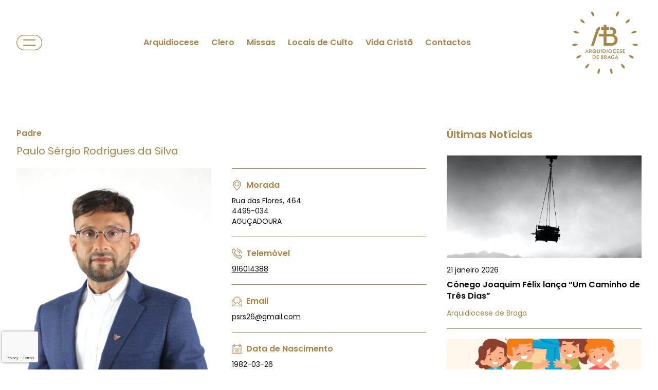

--- FILE ---
content_type: text/html; charset=UTF-8
request_url: https://www.diocese-braga.pt/clero/paulo-sergio-rodrigues-da-silva
body_size: 21225
content:
<!DOCTYPE html>
<html lang="pt">
    <head>
        <meta name="viewport" content="width=device-width, initial-scale=1.0"/>
        <meta charset="utf-8"/>
        <meta http-equiv="X-UA-Compatible" content="IE=edge">
        <meta name="csrf-token" content="JUwFuOb6iunPZknzmnCclBBURSqSILTKEzDeZFi4" />
        <style >[wire\:loading], [wire\:loading\.delay], [wire\:loading\.inline-block], [wire\:loading\.inline], [wire\:loading\.block], [wire\:loading\.flex], [wire\:loading\.table], [wire\:loading\.grid], [wire\:loading\.inline-flex] {display: none;}[wire\:loading\.delay\.shortest], [wire\:loading\.delay\.shorter], [wire\:loading\.delay\.short], [wire\:loading\.delay\.long], [wire\:loading\.delay\.longer], [wire\:loading\.delay\.longest] {display:none;}[wire\:offline] {display: none;}[wire\:dirty]:not(textarea):not(input):not(select) {display: none;}input:-webkit-autofill, select:-webkit-autofill, textarea:-webkit-autofill {animation-duration: 50000s;animation-name: livewireautofill;}@keyframes livewireautofill { from {} }</style>
        
        
        <link rel="canonical" href="https://www.diocese-braga.pt/clero/paulo-sergio-rodrigues-da-silva">

        <!-- SEO tags -->
                    <title> Paulo Sérgio Rodrigues da Silva   - Arquidiocese de Braga</title>
            <link rel="icon" type="image/png" href="https://www.diocese-braga.pt/storage/seo/favicon1702980331.svg">
            <meta name="description" content="  "/>
            <meta name="keywords" content="Clero, Arquidiocese, Braga"/>

            <!-- Facebook cards -->
            <meta property="og:locale" content="pt">
            <meta property="og:type" content="website">
            <meta property="og:url" content="https://www.diocese-braga.pt/clero/paulo-sergio-rodrigues-da-silva">
            <meta property="og:title" content=" Paulo Sérgio Rodrigues da Silva  ">
            <meta property="og:site_name" content="Arquidiocese de Braga">
            <meta property="og:description" content="  ">
            <meta property="og:image" content="https://diocese-braga.pt/storage/media/3838/car_9781.jpg">

            <!-- Twitter cards -->
            <meta name="twitter:card" content="summary">
            <meta name="twitter:url" content="https://www.diocese-braga.pt/clero/paulo-sergio-rodrigues-da-silva">
            <meta name="twitter:title" content=" Paulo Sérgio Rodrigues da Silva  ">
            <meta name="twitter:description" content="  ">
            <meta name="twitter:image" content="https://diocese-braga.pt/storage/media/3838/car_9781.jpg">
        
        <!-- CSRF Token -->
        

        
        <link rel="stylesheet" href="/dist/css/front.css?id=38fbc1a739f342ef6521dc5b9c3762c9"/>
        <link rel="stylesheet" href="/dist/css/external.css?id=a641d0965ac4998f1ab81fadbe3be365" media="print" onload="this.media='all'" />
        
        
        <link rel="preconnect" href="https://fonts.googleapis.com">
        <link rel="preconnect" href="https://fonts.gstatic.com" crossorigin>
        <link rel="stylesheet" media="print" onload="this.onload=null;this.removeAttribute('media');"  href="https://fonts.googleapis.com/css2?family=Poppins:wght@300;400;500;600;700&display=swap">
        
        <link media="print" onload="this.onload=null;this.removeAttribute('media');" href="https://unpkg.com/leaflet@1.7.1/dist/leaflet.css" rel="stylesheet" type="text/css">
        <script src='https://cdn.jsdelivr.net/npm/fullcalendar@6.1.15/index.global.min.js'></script>

        
        
        <!-- Google Tag Manager -->
        
        <!-- End Google Tag Manager -->


        
        
        
                                
            
            <!-- Google tag (gtag.js) -->
<script async src="https://www.googletagmanager.com/gtag/js?id=G-GZ5SYD1WTW"></script>
<script>
  window.dataLayer = window.dataLayer || [];
  function gtag(){dataLayer.push(arguments);}
  gtag('js', new Date());

  gtag('config', 'G-GZ5SYD1WTW');
</script>
            
<script type="text/javascript" class="flasher-js">(function() {    var rootScript = 'https://cdn.jsdelivr.net/npm/@flasher/flasher@1.2.4/dist/flasher.min.js';    var FLASHER_FLASH_BAG_PLACE_HOLDER = {};    var options = mergeOptions([], FLASHER_FLASH_BAG_PLACE_HOLDER);    function mergeOptions(first, second) {        return {            context: merge(first.context || {}, second.context || {}),            envelopes: merge(first.envelopes || [], second.envelopes || []),            options: merge(first.options || {}, second.options || {}),            scripts: merge(first.scripts || [], second.scripts || []),            styles: merge(first.styles || [], second.styles || []),        };    }    function merge(first, second) {        if (Array.isArray(first) && Array.isArray(second)) {            return first.concat(second).filter(function(item, index, array) {                return array.indexOf(item) === index;            });        }        return Object.assign({}, first, second);    }    function renderOptions(options) {        if(!window.hasOwnProperty('flasher')) {            console.error('Flasher is not loaded');            return;        }        requestAnimationFrame(function () {            window.flasher.render(options);        });    }    function render(options) {        if ('loading' !== document.readyState) {            renderOptions(options);            return;        }        document.addEventListener('DOMContentLoaded', function() {            renderOptions(options);        });    }    if (1 === document.querySelectorAll('script.flasher-js').length) {        document.addEventListener('flasher:render', function (event) {            render(event.detail);        });    }    if (window.hasOwnProperty('flasher') || !rootScript || document.querySelector('script[src="' + rootScript + '"]')) {        render(options);    } else {        var tag = document.createElement('script');        tag.setAttribute('src', rootScript);        tag.setAttribute('type', 'text/javascript');        tag.onload = function () {            render(options);        };        document.head.appendChild(tag);    }})();</script>


    
    <body class="normal-mode bg-white full-screen left">
        <script>(function(d, s, id) {
            var js, fjs = d.getElementsByTagName(s)[0];
                if (d.getElementById(id)) return;
                js = d.createElement(s); js.id = id;
                js.src = "https://connect.facebook.net/en_US/sdk.js";
                fjs.parentNode.insertBefore(js, fjs);
            }(document, 'script', 'facebook-jssdk'));
            
            window.fbAsyncInit = function() {
                FB.init({
                appId            : '408671988717405',
                autoLogAppEvents : true,
                xfbml            : true,
                version          : 'v11.0'
                });
            };  
        </script>
        <script async src="https://platform.twitter.com/widgets.js" charset="utf-8"></script>
        <script src="//www.instagram.com/embed.js"></script>
        
        <!-- Google Tag Manager (noscript) -->
        
        <!-- End Google Tag Manager (noscript) -->

        
        <header>
    
        
    
    <div class="z-20 fixed-header" >
    <div class="desktop-menu ">
        
        
        
        <nav id="mainNavbar" class="flex">
            <div class="lg:container 3xl:max-w-screen-2xl lg:mx-auto w-full px-4 lg:px-8 flex items-center justify-between ">
                <div id="full-screen-menu" class="flex items-center cursor-pointer order-1">
                                            <button class="flex items-center" id="full-screen-menu-icon">
                            <img alt="side menu icon" src="https://www.diocese-braga.pt/dist/images/front/elements/mainMenuButton.svg" width="50" height="30">
                        </button>   
                        <button id="full-screen-menu-button" class="bg-white rounded-full text-primary py-2 px-4 text-sm w-24 hidden">
                            Fechar
                        </button>
                                    </div> 
    
                <div class="flex items-center order-2 hidden lg:block">
                                            <ul class="grow flex items-center justify-center text-sm lg:text-base font-semibold w-full">
                            
                                                            <li class="cursor-pointer px-3">
                                                        <a class="" href="https://www.diocese-braga.pt/arquidiocese" aria-label="Link to Arquidiocese" rel="noopener noreferrer">
                    
                        Arquidiocese
                    </a>
                              
            </li>   
                                                                            <li class="cursor-pointer px-3">
                                                        <a class="" href="https://www.diocese-braga.pt/pesquisa-clero" aria-label="Link to Clero" rel="noopener noreferrer">
                    
                        Clero
                    </a>
                              
            </li>   
                                                                            <li class="cursor-pointer px-3">
                                                        <a class="" href="https://www.diocese-braga.pt/pesquisa-celebracao" aria-label="Link to Missas" rel="noopener noreferrer">
                    
                        Missas
                    </a>
                              
            </li>   
                                                                            <li class="cursor-pointer px-3">
                                                        <a class="" href="https://www.diocese-braga.pt/pesquisa-locais" aria-label="Link to Locais de Culto" rel="noopener noreferrer">
                    
                        Locais de Culto
                    </a>
                              
            </li>   
                                                                            <li class="cursor-pointer px-3">
                                                        <a class="" href="https://www.diocese-braga.pt/vida-crista" aria-label="Link to Vida Cristã" rel="noopener noreferrer">
                    
                        Vida Cristã
                    </a>
                              
            </li>   
                                                                            <li class="cursor-pointer px-3">
                                                        <a class="" href="https://www.diocese-braga.pt/contactos" aria-label="Link to Contactos" rel="noopener noreferrer">
                    
                        Contactos
                    </a>
                              
            </li>   
                                                                        
                        </ul>
                           
                </div>

                <div class="lg:min-w-[135px] flex items-center order-3">
                    <a href="/" aria-label="link to homepage" class="animate">
                        <svg id="arquidiocese-logo" class="w-auto h-16 lg:h-32" xmlns="http://www.w3.org/2000/svg" xmlns:xlink="http://www.w3.org/1999/xlink" width="120" height="120" viewBox="0 0 120 120">
                            <g id="Grupo_20" data-name="Grupo 20" transform="translate(-140 -20)">
                                <g id="Grupo_19" data-name="Grupo 19" transform="translate(1817 -664)">
                                    <g id="Grupo_2" data-name="Grupo 2" transform="translate(-1677 687)">
                                        <g id="Grupo_1" data-name="Grupo 1" clip-path="url(#clip-path)">
                                            <path id="Caminho_1" data-name="Caminho 1" d="M151.232,90.368V102.64h8.955a7,7,0,0,0,3.35-.741,4.694,4.694,0,0,0,1.975-2.008,7.492,7.492,0,0,0,.785-3.409,6.968,6.968,0,0,0-.826-3.365,4.842,4.842,0,0,0-2.074-2.008,7.457,7.457,0,0,0-3.452-.741ZM146.2,69.06h5.035v4.593h4.593v4.593h-4.593v7.679h8.116a5.664,5.664,0,0,0,2.576-.543,3.468,3.468,0,0,0,1.514-1.482,4.28,4.28,0,0,0,.49-1.8,4.559,4.559,0,0,0-.482-1.833,3.423,3.423,0,0,0-1.531-1.481,5.944,5.944,0,0,0-2.666-.543h-1.128V73.653h1.474a12.039,12.039,0,0,1,4.123.667,8.442,8.442,0,0,1,2.971,1.811,7.554,7.554,0,0,1,1.786,2.691,8.628,8.628,0,0,1,.592,2.841,6.746,6.746,0,0,1-1.168,3.686,6.593,6.593,0,0,1-3.366,2.4,9.751,9.751,0,0,1,3.778,1.72,7.606,7.606,0,0,1,2.3,2.93,9.606,9.606,0,0,1,.917,4.353,11.223,11.223,0,0,1-.851,4.371,8.993,8.993,0,0,1-2.09,3.21,9.638,9.638,0,0,1-3.424,2.132,13.621,13.621,0,0,1-4.683.765H146.2V90.368h-9.185V85.924H146.2V78.245H141.6V73.653H146.2Z" transform="translate(-88.713 -44.715)" fill="#a98445" fill-rule="evenodd"/>
                                            <path id="Caminho_2" data-name="Caminho 2" d="M97.895,115.668l9.431-28.8c1.076-3.284,3.228-4.783,5.376-4.783h1.278v4.6c-1.6.091-1.952,1.281-2.3,2.338l-8.655,26.643Z" transform="translate(-63.385 -53.151)" fill="#a98445" fill-rule="evenodd"/>
                                            <g class="logo-path logo-right-top" >
                                                <path  id="Caminho_16" data-name="Caminho 16" d="M231.372.072c.483.215,1.254,1.985.07,4.644s-3.386,4.981-4.208,4.615-.57-3.557.613-6.216,3.042-3.258,3.525-3.043" transform="translate(-146.819 -0.021)" fill="#a98445" fill-rule="evenodd"/>
                                            </g>
                                            <g class="logo-path logo-right-top" >
                                                <path  id="Caminho_15" data-name="Caminho 15" d="M283.313,41.51c.354.393.338,2.323-1.825,4.27s-5.12,3.173-5.722,2.5.926-3.481,3.089-5.428,4.1-1.739,4.458-1.346" transform="translate(-178.469 -26.709)" fill="#a98445" fill-rule="evenodd"/>
                                            </g>
                                            <g class="logo-path logo-right-top" >
                                                <path  id="Caminho_14" data-name="Caminho 14" d="M315.221,101.883c.164.5-.636,2.26-3.4,3.159s-5.967.816-6.246-.039,2.262-2.8,5.03-3.7,4.456.08,4.62.583" transform="translate(-197.839 -65.353)" fill="#a98445" fill-rule="evenodd"/>
                                            </g>
                            
                        
                                            <g class="logo-path logo-right"  >
                                                <path  id="Caminho_13" data-name="Caminho 13" d="M321.878,169.844c-.055.526-1.5,1.806-4.394,1.5s-5.784-1.681-5.69-2.577,3.207-1.641,6.1-1.337,4.038,1.886,3.983,2.412" transform="translate(-201.88 -108.365)" fill="#a98445" fill-rule="evenodd"/>
                                            </g>
                                            <g class="logo-path logo-right-bottom" >
                                                <path  id="Caminho_12" data-name="Caminho 12" d="M302.166,232.1c-.264.458-2.105,1.039-4.625-.416s-4.6-3.888-4.15-4.668,3.6-.2,6.117,1.26,2.922,3.365,2.658,3.823" transform="translate(-189.926 -146.766)" fill="#a98445" fill-rule="evenodd"/>
                                            </g>
                                            <g class="logo-path logo-right-bottom" >
                                                <path  id="Caminho_11" data-name="Caminho 11" d="M259.376,279.693c-.428.311-2.346.093-4.056-2.261s-2.621-5.423-1.892-5.952,3.365,1.285,5.076,3.639,1.3,4.263.873,4.574" transform="translate(-163.927 -175.719)" fill="#a98445" fill-rule="evenodd"/>
                                            </g>
                                
                                            <g class="logo-path logo-right-bottom" >
                                                <path  id="Caminho_10" data-name="Caminho 10" d="M200.108,305.635c-.517.11-2.181-.869-2.786-3.716s-.188-6.02.692-6.207,2.552,2.543,3.157,5.389-.546,4.424-1.063,4.534" transform="translate(-127.578 -191.463)" fill="#a98445" fill-rule="evenodd"/>
                                            </g>
                                            
                                            <g class="logo-path logo-left-bottom" >
                                                <path  id="Caminho_9" data-name="Caminho 9" d="M132.367,305.628c-.517-.11-1.639-1.681-1.034-4.527s2.277-5.577,3.157-5.389,1.3,3.361.692,6.207-2.3,3.819-2.815,3.709" transform="translate(-84.923 -191.462)" fill="#a98445" fill-rule="evenodd"/>
                                            </g>
                                            <g class="logo-path logo-left-bottom" >
                                                <path  id="Caminho_8" data-name="Caminho 8" d="M68.912,279.675c-.428-.311-.814-2.2.9-4.557s4.348-4.168,5.076-3.639-.182,3.6-1.893,5.952-3.652,2.555-4.08,2.244" transform="translate(-44.383 -175.719)" fill="#a98445" fill-rule="evenodd"/>
                                            </g>
                                            <g class="logo-path logo-left-bottom" >
                                                <path  id="Caminho_7" data-name="Caminho 7" d="M21.853,232.076c-.264-.458.153-2.343,2.673-3.8s5.667-2.039,6.117-1.26-1.63,3.213-4.15,4.668-4.376.848-4.64.39" transform="translate(-14.105 -146.766)" fill="#a98445" fill-rule="evenodd"/>
                                            </g>
                                    
                                        
                                            <g class="logo-path logo-left" >
                                                <path  id="Caminho_6" data-name="Caminho 6" d="M0,169.814c-.055-.526,1.092-2.078,3.986-2.382s6.007.442,6.1,1.337-2.8,2.272-5.69,2.576S.057,170.34,0,169.814" transform="translate(0 -108.365)" fill="#a98445" fill-rule="evenodd"/>
                                            </g>
                                            <g class="logo-path logo-left-top" >  
                                                <path  id="Caminho_5" data-name="Caminho 5" d="M7.423,101.844c.164-.5,1.843-1.454,4.611-.555s5.308,2.847,5.03,3.7-3.478.938-6.246.039-3.558-2.684-3.395-3.187" transform="translate(-4.793 -65.342)" fill="#a98445" fill-rule="evenodd"/>
                                            </g>
                                            <g class="logo-path logo-left-top" >
                                                <path  id="Caminho_4" data-name="Caminho 4" d="M42.736,41.459c.354-.393,2.275-.579,4.438,1.368s3.691,4.76,3.089,5.429-3.559-.557-5.722-2.5-2.159-3.9-1.8-4.293" transform="translate(-27.557 -26.68)" fill="#a98445" fill-rule="evenodd"/>
                                            </g>
                                            <g class="logo-path logo-left-top" >
                                                <path id="Caminho_3" data-name="Caminho 3" d="M99.328.039c.483-.215,2.314.4,3.5,3.055s1.436,5.85.614,6.216-3.025-1.956-4.209-4.615-.386-4.441.1-4.656" transform="translate(-63.851 0)" fill="#a98445" fill-rule="evenodd"/>
                                            </g>
                                        
                                            
        
                                    
                                            
                                            <path id="Caminho_17" data-name="Caminho 17" d="M126.625,214.179l-.649-1.535h-2.649l-.649,1.535H121.5l3.087-6.787h.165l3.079,6.787Zm-1.973-4.677-.95,2.238h1.9Zm-4.047,1.768v2.288a4.8,4.8,0,0,1-1.137.539,4.435,4.435,0,0,1-1.356.192,3.735,3.735,0,0,1-1.361-.251,3.481,3.481,0,0,1-1.133-.7,3.515,3.515,0,0,1-.767-3.919,3.417,3.417,0,0,1,1.914-1.8,3.732,3.732,0,0,1,1.347-.247,4.121,4.121,0,0,1,1.3.187,5.012,5.012,0,0,1,1.073.507l-.52.914a3.626,3.626,0,0,0-.872-.411,3.05,3.05,0,0,0-.927-.146,2.6,2.6,0,0,0-1.019.187,2.109,2.109,0,0,0-.745.516,2.282,2.282,0,0,0-.461.767,2.729,2.729,0,0,0-.16.941,2.6,2.6,0,0,0,.183.982,2.251,2.251,0,0,0,.507.772,2.385,2.385,0,0,0,1.685.685,3.141,3.141,0,0,0,.749-.078,2.427,2.427,0,0,0,.6-.242v-1.209a.106.106,0,0,0-.106-.106h-1.456v-1.005h2.023a.637.637,0,0,1,.635.636m-7.573,2.909-.649-1.535h-2.649l-.649,1.535h-1.178L111,207.392h.164l3.079,6.787Zm-1.973-4.677-.95,2.238h1.9Zm-5.3,4.677-1.462-2.412a1.683,1.683,0,0,1-.173.009h-.183c-.109,0-.221,0-.333,0s-.223-.007-.333-.014v2.421h-1.142v-6.632q.4-.046.827-.078t.936-.032a4.068,4.068,0,0,1,1.229.164,2.489,2.489,0,0,1,.854.448,1.73,1.73,0,0,1,.5.667,2.137,2.137,0,0,1,.16.832,2.031,2.031,0,0,1-.338,1.16,2.178,2.178,0,0,1-.968.776l1.754,2.695Zm-.329-4.577a1.039,1.039,0,0,0-.365-.827,1.518,1.518,0,0,0-1.023-.315q-.21,0-.4.009a2.337,2.337,0,0,0-.365.046V210.8c.1.012.211.021.324.027s.224.009.333.009a1.661,1.661,0,0,0,1.123-.329,1.141,1.141,0,0,0,.374-.9m-4.8,2.713a1.6,1.6,0,0,1-.173.722,1.825,1.825,0,0,1-.516.617,2.646,2.646,0,0,1-.85.429,3.933,3.933,0,0,1-1.183.16q-.429,0-.9-.037t-.909-.091v-6.559q.374-.054.84-.091t.877-.036a4.074,4.074,0,0,1,1.151.146,2.581,2.581,0,0,1,.822.393,1.672,1.672,0,0,1,.493.562,1.4,1.4,0,0,1,.165.653,1.526,1.526,0,0,1-.27.909,1.877,1.877,0,0,1-.9.617,1.877,1.877,0,0,1,1.046.63,1.616,1.616,0,0,1,.306.978m-1.361-2.941a.872.872,0,0,0-.311-.69,1.4,1.4,0,0,0-.941-.27c-.14,0-.278.006-.416.018s-.263.028-.379.046v1.854a6.456,6.456,0,0,0,.676.027,2.219,2.219,0,0,0,.626-.078,1.236,1.236,0,0,0,.425-.21.813.813,0,0,0,.242-.311.965.965,0,0,0,.078-.388m.137,2.823a.893.893,0,0,0-.375-.731,1.789,1.789,0,0,0-1.114-.292c-.122,0-.248,0-.379,0a2.552,2.552,0,0,0-.315.023v2.009q.174.018.375.032t.439.014a1.55,1.55,0,0,0,1.028-.292.96.96,0,0,0,.343-.767m-11.09,1.983v-6.7h4.083v1.041H89.465v1.754h2.658v1.005H89.465v1.854h2.941v1.042ZM86.7,210.771a3.752,3.752,0,0,1-.237,1.334,3.008,3.008,0,0,1-.717,1.1,3.46,3.46,0,0,1-1.21.749,4.841,4.841,0,0,1-1.727.279q-.274,0-.516-.009t-.47-.023q-.228-.014-.457-.032t-.484-.045v-6.577q.493-.054.927-.082t.936-.027a5.151,5.151,0,0,1,1.736.265,3.548,3.548,0,0,1,1.233.722,2.95,2.95,0,0,1,.74,1.064,3.381,3.381,0,0,1,.246,1.284m-1.224,0a2.628,2.628,0,0,0-.165-.95,1.932,1.932,0,0,0-.493-.735,2.275,2.275,0,0,0-.813-.475,3.412,3.412,0,0,0-1.123-.169,5.785,5.785,0,0,0-.859.055v4.668a3.265,3.265,0,0,0,.42.045q.21.009.539.01a3.048,3.048,0,0,0,1.114-.183,2.108,2.108,0,0,0,.777-.512,2.039,2.039,0,0,0,.457-.776,3.139,3.139,0,0,0,.146-.977m50.575-7.378v-6.7h4.083v1.041H137.19v1.754h2.658V200.5H137.19v1.854h2.941v1.042Zm-1.489-1.891a1.992,1.992,0,0,1-.151.767,1.85,1.85,0,0,1-.438.639,2.119,2.119,0,0,1-.694.434,2.52,2.52,0,0,1-.927.16,3.483,3.483,0,0,1-1.119-.183,4.125,4.125,0,0,1-.982-.475l.393-1.023a3.453,3.453,0,0,0,.854.457,2.593,2.593,0,0,0,.89.164,1.277,1.277,0,0,0,.457-.073.92.92,0,0,0,.315-.192.741.741,0,0,0,.183-.279.945.945,0,0,0,.06-.333,1.061,1.061,0,0,0-.046-.32.734.734,0,0,0-.183-.288,1.85,1.85,0,0,0-.384-.288,5.1,5.1,0,0,0-.649-.311,3.043,3.043,0,0,1-1.233-.836,1.694,1.694,0,0,1-.356-1.064,1.755,1.755,0,0,1,.576-1.3,2.115,2.115,0,0,1,.694-.416,2.626,2.626,0,0,1,.932-.155,3.1,3.1,0,0,1,.941.142,2.8,2.8,0,0,1,.74.342l-.365,1.005c-.092-.061-.19-.12-.3-.178a2.419,2.419,0,0,0-.338-.151,3.162,3.162,0,0,0-.356-.105,1.555,1.555,0,0,0-.352-.041,1.078,1.078,0,0,0-.781.246.792.792,0,0,0-.251.585.727.727,0,0,0,.269.571,3.714,3.714,0,0,0,.891.507,5.926,5.926,0,0,1,.822.434,2.318,2.318,0,0,1,.525.452,1.464,1.464,0,0,1,.279.507,2.051,2.051,0,0,1,.082.6m-9.628,1.891v-6.7h4.084v1.041h-2.941v1.754h2.658V200.5h-2.658v1.854h2.941v1.042Zm-1.4-.521a4.329,4.329,0,0,1-.987.448,3.869,3.869,0,0,1-1.2.183,3.954,3.954,0,0,1-1.457-.261,3.451,3.451,0,0,1-1.142-.722,3.239,3.239,0,0,1-.745-1.092,3.524,3.524,0,0,1-.265-1.379,3.487,3.487,0,0,1,.269-1.375,3.335,3.335,0,0,1,.749-1.1,3.4,3.4,0,0,1,1.142-.726,3.92,3.92,0,0,1,1.448-.261,3.874,3.874,0,0,1,1.178.174,4.356,4.356,0,0,1,.978.438l-.393.968a4.245,4.245,0,0,0-.868-.37,3.129,3.129,0,0,0-.913-.142,2.663,2.663,0,0,0-.987.173,2.1,2.1,0,0,0-.745.489,2.149,2.149,0,0,0-.471.758,2.784,2.784,0,0,0-.164.973,2.677,2.677,0,0,0,.169.968,2.172,2.172,0,0,0,.48.754,2.134,2.134,0,0,0,.754.489,2.692,2.692,0,0,0,.991.174,3.226,3.226,0,0,0,.932-.146,4.23,4.23,0,0,0,.9-.384Zm-7.189-2.823a3.583,3.583,0,0,1-.261,1.375,3.3,3.3,0,0,1-.722,1.1,3.343,3.343,0,0,1-1.083.722,3.464,3.464,0,0,1-1.352.261,3.408,3.408,0,0,1-1.338-.261,3.205,3.205,0,0,1-1.064-.722,3.3,3.3,0,0,1-.7-1.1,3.7,3.7,0,0,1-.251-1.375,3.61,3.61,0,0,1,.261-1.384,3.274,3.274,0,0,1,1.808-1.818,3.47,3.47,0,0,1,1.348-.261,3.392,3.392,0,0,1,1.343.261,3.207,3.207,0,0,1,1.06.722,3.291,3.291,0,0,1,.7,1.1,3.73,3.73,0,0,1,.251,1.384m-1.224,0a2.864,2.864,0,0,0-.16-.968,2.423,2.423,0,0,0-.443-.776,1.973,1.973,0,0,0-.68-.511,2.062,2.062,0,0,0-.872-.183,2.092,2.092,0,0,0-.877.183,1.961,1.961,0,0,0-.685.511,2.423,2.423,0,0,0-.443.776,3.016,3.016,0,0,0,0,1.937,2.369,2.369,0,0,0,.443.772,2.07,2.07,0,0,0,3.115,0,2.369,2.369,0,0,0,.443-.772,2.861,2.861,0,0,0,.16-.968m-8.359-3.352H107.9v6.7h-1.142Zm-1.672,3.289a3.752,3.752,0,0,1-.238,1.334,3.012,3.012,0,0,1-.717,1.1,3.462,3.462,0,0,1-1.211.749,4.839,4.839,0,0,1-1.726.278q-.274,0-.516-.009t-.471-.023q-.228-.014-.457-.032t-.484-.046v-6.577q.493-.055.927-.083t.936-.027a5.15,5.15,0,0,1,1.736.265,3.549,3.549,0,0,1,1.233.722,2.945,2.945,0,0,1,.74,1.064,3.375,3.375,0,0,1,.247,1.284m-1.224,0a2.636,2.636,0,0,0-.164-.95,1.933,1.933,0,0,0-.493-.735,2.272,2.272,0,0,0-.813-.475,3.4,3.4,0,0,0-1.123-.169,5.734,5.734,0,0,0-.859.055v4.668a3.267,3.267,0,0,0,.42.046q.21.009.539.009a3.047,3.047,0,0,0,1.114-.183,2.105,2.105,0,0,0,.777-.512,2.04,2.04,0,0,0,.457-.776,3.139,3.139,0,0,0,.146-.978M96.229,196.7h1.142v6.7H96.229Zm-1.818,4.129a3.144,3.144,0,0,1-.192,1.137,2.354,2.354,0,0,1-.539.84,2.272,2.272,0,0,1-.845.521,3.3,3.3,0,0,1-1.119.178,2.414,2.414,0,0,1-2.658-2.677V196.7H90.2v4.047a1.822,1.822,0,0,0,.4,1.293,1.711,1.711,0,0,0,2.261,0,1.811,1.811,0,0,0,.406-1.288V196.7h1.142Zm-7.491,2.813q-.182-.164-.347-.32-.137-.128-.279-.256l-.224-.2a3.641,3.641,0,0,1-.927.471,3.256,3.256,0,0,1-1.055.169,3.407,3.407,0,0,1-1.338-.261,3.2,3.2,0,0,1-1.064-.722,3.294,3.294,0,0,1-.7-1.1,3.709,3.709,0,0,1-.251-1.375,3.616,3.616,0,0,1,.26-1.384,3.275,3.275,0,0,1,1.809-1.818,3.469,3.469,0,0,1,1.347-.261,3.425,3.425,0,0,1,1.348.261,3.143,3.143,0,0,1,1.06.722,3.337,3.337,0,0,1,.694,1.1,3.73,3.73,0,0,1,.251,1.384,3.38,3.38,0,0,1-.183,1.119,3.52,3.52,0,0,1-.5.955l.21.183q.137.118.265.238.155.137.329.283Zm-.639-3.59a2.864,2.864,0,0,0-.16-.968,2.387,2.387,0,0,0-.448-.776,2.007,2.007,0,0,0-1.548-.694,2.06,2.06,0,0,0-.872.183,1.978,1.978,0,0,0-.681.511,2.429,2.429,0,0,0-.443.776,3.01,3.01,0,0,0,0,1.937,2.374,2.374,0,0,0,.443.772,2.061,2.061,0,0,0,.681.511,2.021,2.021,0,0,0,.872.187,1.993,1.993,0,0,0,.607-.091,1.958,1.958,0,0,0,.525-.256l-.584-.512a.924.924,0,0,0-.653-.306c0-.237-.007-.844-.01-1.045a1.748,1.748,0,0,1,1.366.566c.131.118.259.227.374.333l.192.178a2.9,2.9,0,0,0,.246-.608,2.562,2.562,0,0,0,.091-.7m-7.856,3.344-1.462-2.412a1.668,1.668,0,0,1-.174.009h-.183q-.164,0-.333,0c-.112,0-.224-.007-.333-.014v2.421H74.8v-6.632q.4-.046.827-.078t.937-.032a4.069,4.069,0,0,1,1.229.164,2.492,2.492,0,0,1,.854.448,1.731,1.731,0,0,1,.5.667,2.143,2.143,0,0,1,.16.832,2.029,2.029,0,0,1-.338,1.16A2.176,2.176,0,0,1,78,200.7l1.754,2.7Zm-.329-4.577a1.039,1.039,0,0,0-.366-.827,1.517,1.517,0,0,0-1.023-.315q-.21,0-.4.009a2.3,2.3,0,0,0-.366.045v2.284q.155.019.324.027c.113.006.224.009.333.009a1.66,1.66,0,0,0,1.123-.329,1.14,1.14,0,0,0,.375-.9m-5.609,4.577-.649-1.535H69.19l-.648,1.535H67.363l3.088-6.787h.164l3.079,6.787Zm-1.973-4.677-.95,2.238h1.9Z" transform="translate(-43.616 -127.288)" fill="#a98445"/>
                                        </g>
                                    </g>
                                </g>
                            </g>
                        </svg>
                        
                    </a>
                    
                                    </div>
            </div>
        </nav>            
        
    </div>
</div>


</header>

<nav id="fullScreenMenu" class="full-screen-menu left">
    
    
    <div class="flex h-full relative font-semibold">
        <div id="firstStep" class="menu-step pt-20 lg:pt-0 h-full grid content-between">
            <div>
                <div class="flex items-center space-x-5 p-8 hidden lg:flex">
                    <button id="closeMenu" class="bg-white rounded-full text-primary py-2 px-4 text-sm w-24">
                        Fechar
                    </button>
                    <a href="/pesquisa" class="bg-white rounded-full text-primary py-2 px-4 search-icon-btn">
                        <img src="https://www.diocese-braga.pt/dist/images/front/elements/lupa.png" class="h-5"  alt="search icon"/>
                    </a>
                </div>
                                    <div class="lg:hidden" style="height: 48px"></div>
                    <ul class="menu-step active px-8 mt-10 ">
                                                                                <li class="cursor-pointer text-xl lg:text-lg py-3 lg:py-1 2xl:py-5 " data-id="4114" data-position="12">
                                                                    <a class="canOpen text-xl lg:text-lg flex  items-center " aria-label="link to Arquidiocese">
                                        Arquidiocese
                                        <svg xmlns="http://www.w3.org/2000/svg" width="24" height="24" viewBox="0 0 24 24" fill="none" stroke="currentColor" stroke-width="2" stroke-linecap="round" stroke-linejoin="round" icon-name="chevron-right" data-lucide="chevron-right" class="lucide lucide-chevron-right stroke-1.5 ml-auto block"><polyline points="9 18 15 12 9 6"></polyline></svg>
                                    </a>
                                
                            </li>
                                                                                <li class="cursor-pointer text-xl lg:text-lg py-3 lg:py-1 2xl:py-5 " data-id="4133" data-position="28">
                                                                    <a class="canOpen text-xl lg:text-lg flex  items-center " aria-label="link to Clero">
                                        Clero
                                        <svg xmlns="http://www.w3.org/2000/svg" width="24" height="24" viewBox="0 0 24 24" fill="none" stroke="currentColor" stroke-width="2" stroke-linecap="round" stroke-linejoin="round" icon-name="chevron-right" data-lucide="chevron-right" class="lucide lucide-chevron-right stroke-1.5 ml-auto block"><polyline points="9 18 15 12 9 6"></polyline></svg>
                                    </a>
                                
                            </li>
                                                                                <li class="cursor-pointer text-xl lg:text-lg py-3 lg:py-1 2xl:py-5 " data-id="4142" data-position="37">
                                
                                                                            <a class="flex items-center  " href="https://www.diocese-braga.pt/pesquisa?filterBy=1&amp;hour=00%3A00&amp;search=&amp;filter=celebrações" aria-label="Link to Missas" rel="noopener noreferrer">
                                                                            Missas
                                                                            </a>                        
                                
                            </li>
                                                                                <li class="cursor-pointer text-xl lg:text-lg py-3 lg:py-1 2xl:py-5 " data-id="4266" data-position="45">
                                
                                                                            <a class="flex items-center  " href="https://www.diocese-braga.pt/pesquisa-locais" aria-label="Link to Locais de Culto" rel="noopener noreferrer">
                                                                            Locais de Culto
                                                                            </a>                        
                                
                            </li>
                                                                                <li class="cursor-pointer text-xl lg:text-lg py-3 lg:py-1 2xl:py-5 " data-id="4144" data-position="55">
                                                                    <a class="canOpen text-xl lg:text-lg flex  items-center " aria-label="link to Evangelização">
                                        Evangelização
                                        <svg xmlns="http://www.w3.org/2000/svg" width="24" height="24" viewBox="0 0 24 24" fill="none" stroke="currentColor" stroke-width="2" stroke-linecap="round" stroke-linejoin="round" icon-name="chevron-right" data-lucide="chevron-right" class="lucide lucide-chevron-right stroke-1.5 ml-auto block"><polyline points="9 18 15 12 9 6"></polyline></svg>
                                    </a>
                                
                            </li>
                                                                                <li class="cursor-pointer text-xl lg:text-lg py-3 lg:py-1 2xl:py-5 " data-id="4154" data-position="64">
                                                                    <a class="canOpen text-xl lg:text-lg flex  items-center " aria-label="link to Vida Cristã">
                                        Vida Cristã
                                        <svg xmlns="http://www.w3.org/2000/svg" width="24" height="24" viewBox="0 0 24 24" fill="none" stroke="currentColor" stroke-width="2" stroke-linecap="round" stroke-linejoin="round" icon-name="chevron-right" data-lucide="chevron-right" class="lucide lucide-chevron-right stroke-1.5 ml-auto block"><polyline points="9 18 15 12 9 6"></polyline></svg>
                                    </a>
                                
                            </li>
                                                                                <li class="cursor-pointer text-xl lg:text-lg py-3 lg:py-1 2xl:py-5 " data-id="4169" data-position="68">
                                
                                                                            <a class="flex items-center  " href="https://www.diocese-braga.pt/contactos" aria-label="Link to Contactos" rel="noopener noreferrer">
                                                                            Contactos
                                                                            </a>                        
                                
                            </li>
                                            </ul>    
                 
            </div>

            <div class="flex items-center space-x-10 p-8 social-links-menu">
                                    <a class="social-page-Facebook" aria-label="link to Facebook" href="https://www.facebook.com/arquidiocese.braga/" target='_blank'>
                        <img src="https://www.diocese-braga.pt/storage/social/1703074428.svg"  alt="Facebook"/>
                    </a>
                                    <a class="social-page-Instagram" aria-label="link to Instagram" href="https://www.instagram.com/arquidiocese.braga/" target='_blank'>
                        <img src="https://www.diocese-braga.pt/storage/social/1703074511.svg"  alt="Instagram"/>
                    </a>
                                    <a class="social-page-Youtube" aria-label="link to Youtube" href="https://www.youtube.com/channel/UCWLSCmgiR1S16JPxeHi-wmA" target='_blank'>
                        <img src="https://www.diocese-braga.pt/storage/social/1703074532.svg"  alt="Youtube"/>
                    </a>
                                    <a class="social-page-Twitter" aria-label="link to Twitter" href="https://twitter.com/diocesebraga" target='_blank'>
                        <img src="https://www.diocese-braga.pt/storage/social/1703074574.svg"  alt="Twitter"/>
                    </a>
                                    <a class="social-page-Soundcloud" aria-label="link to Soundcloud" href="https://soundcloud.com/arquidiocese-de-braga" target='_blank'>
                        <img src="https://www.diocese-braga.pt/storage/social/1704903901.svg"  alt="Soundcloud"/>
                    </a>
                                    <a class="social-page-Spotify" aria-label="link to Spotify" href="https://open.spotify.com/show/3CCYKvwzbiiJiJyRQ5gHmj?si=34bf7c95aa3f46af" target='_blank'>
                        <img src="https://www.diocese-braga.pt/storage/social/1741021565.svg"  alt="Spotify"/>
                    </a>
                            </div>
        </div> 
        
                    <div id="secondStep" class="menu-step pt-120 lg:pt-138 flex justify-end">
                <div class="">
                    <div class="px-8 pb-5 flex lg:hidden">
                        <button class="back-button">
                            <img src="https://www.diocese-braga.pt/dist/images/front/elements/backbutton.svg" class="h-7 back-button"  alt="voltar"/>
                        </button>
                    </div>
                    <ul>
                                                                                                                    <li class="hidden cursor-pointer text-xl lg:text-lg px-8 py-3 lg:py-1 2xl:py-5  " data-parent="4114" data-id="4116" data-position="0">
                                                                                                                        <a class="flex items-center" href="https://www.diocese-braga.pt/apresentacao?apresentacao?" aria-label="Link to Apresentação" rel="noopener noreferrer">
                                                                                    Apresentação
                                                                                    </a>
                                                                    </li>
                                                                                            <li class="hidden cursor-pointer text-xl lg:text-lg px-8 py-3 lg:py-1 2xl:py-5  " data-parent="4114" data-id="4117" data-position="1">
                                       
                                        <a class="canOpen flex items-center" aria-label="link to Arcebispo Primaz">
                                            Arcebispo Primaz
                                            <svg xmlns="http://www.w3.org/2000/svg" width="24" height="24" viewBox="0 0 24 24" fill="none" stroke="currentColor" stroke-width="2" stroke-linecap="round" stroke-linejoin="round" icon-name="chevron-right" data-lucide="chevron-right" class="lucide lucide-chevron-right stroke-1.5  block ml-auto"><polyline points="9 18 15 12 9 6"></polyline></svg>
                                        </a>
                                                                    </li>
                                                                                            <li class="hidden cursor-pointer text-xl lg:text-lg px-8 py-3 lg:py-1 2xl:py-5  " data-parent="4114" data-id="4334" data-position="2">
                                                                                                                        <a class="flex items-center" href="https://www.diocese-braga.pt/arquidiocese" aria-label="Link to Bispos Auxiliares" rel="noopener noreferrer">
                                                                                    Bispos Auxiliares
                                                                                    </a>
                                                                    </li>
                                                                                            <li class="hidden cursor-pointer text-xl lg:text-lg px-8 py-3 lg:py-1 2xl:py-5  " data-parent="4114" data-id="4130" data-position="3">
                                       
                                        <a class="canOpen flex items-center" aria-label="link to Arcebispo Emérito">
                                            Arcebispo Emérito
                                            <svg xmlns="http://www.w3.org/2000/svg" width="24" height="24" viewBox="0 0 24 24" fill="none" stroke="currentColor" stroke-width="2" stroke-linecap="round" stroke-linejoin="round" icon-name="chevron-right" data-lucide="chevron-right" class="lucide lucide-chevron-right stroke-1.5  block ml-auto"><polyline points="9 18 15 12 9 6"></polyline></svg>
                                        </a>
                                                                    </li>
                                                                                            <li class="hidden cursor-pointer text-xl lg:text-lg px-8 py-3 lg:py-1 2xl:py-5  " data-parent="4114" data-id="4181" data-position="4">
                                       
                                        <a class="canOpen flex items-center" aria-label="link to Conselhos">
                                            Conselhos
                                            <svg xmlns="http://www.w3.org/2000/svg" width="24" height="24" viewBox="0 0 24 24" fill="none" stroke="currentColor" stroke-width="2" stroke-linecap="round" stroke-linejoin="round" icon-name="chevron-right" data-lucide="chevron-right" class="lucide lucide-chevron-right stroke-1.5  block ml-auto"><polyline points="9 18 15 12 9 6"></polyline></svg>
                                        </a>
                                                                    </li>
                                                                                            <li class="hidden cursor-pointer text-xl lg:text-lg px-8 py-3 lg:py-1 2xl:py-5  " data-parent="4114" data-id="4188" data-position="5">
                                       
                                        <a class="canOpen flex items-center" aria-label="link to Cúria">
                                            Cúria
                                            <svg xmlns="http://www.w3.org/2000/svg" width="24" height="24" viewBox="0 0 24 24" fill="none" stroke="currentColor" stroke-width="2" stroke-linecap="round" stroke-linejoin="round" icon-name="chevron-right" data-lucide="chevron-right" class="lucide lucide-chevron-right stroke-1.5  block ml-auto"><polyline points="9 18 15 12 9 6"></polyline></svg>
                                        </a>
                                                                    </li>
                                                                                            <li class="hidden cursor-pointer text-xl lg:text-lg px-8 py-3 lg:py-1 2xl:py-5  " data-parent="4114" data-id="4195" data-position="6">
                                       
                                        <a class="canOpen flex items-center" aria-label="link to Documentos">
                                            Documentos
                                            <svg xmlns="http://www.w3.org/2000/svg" width="24" height="24" viewBox="0 0 24 24" fill="none" stroke="currentColor" stroke-width="2" stroke-linecap="round" stroke-linejoin="round" icon-name="chevron-right" data-lucide="chevron-right" class="lucide lucide-chevron-right stroke-1.5  block ml-auto"><polyline points="9 18 15 12 9 6"></polyline></svg>
                                        </a>
                                                                    </li>
                                                                                            <li class="hidden cursor-pointer text-xl lg:text-lg px-8 py-3 lg:py-1 2xl:py-5  " data-parent="4114" data-id="4204" data-position="7">
                                       
                                        <a class="canOpen flex items-center" aria-label="link to História">
                                            História
                                            <svg xmlns="http://www.w3.org/2000/svg" width="24" height="24" viewBox="0 0 24 24" fill="none" stroke="currentColor" stroke-width="2" stroke-linecap="round" stroke-linejoin="round" icon-name="chevron-right" data-lucide="chevron-right" class="lucide lucide-chevron-right stroke-1.5  block ml-auto"><polyline points="9 18 15 12 9 6"></polyline></svg>
                                        </a>
                                                                    </li>
                                                                                                                                                <li class="hidden cursor-pointer text-xl lg:text-lg px-8 py-3 lg:py-1 2xl:py-5  " data-parent="4133" data-id="4134" data-position="0">
                                                                                                                        <a class="flex items-center" href="https://www.diocese-braga.pt/pesquisa?filterBy=4&amp;search=&amp;filter=clero" aria-label="Link to Bispos" rel="noopener noreferrer">
                                                                                    Bispos
                                                                                    </a>
                                                                    </li>
                                                                                            <li class="hidden cursor-pointer text-xl lg:text-lg px-8 py-3 lg:py-1 2xl:py-5  " data-parent="4133" data-id="4135" data-position="1">
                                                                                                                        <a class="flex items-center" href="https://www.diocese-braga.pt/pesquisa?filterBy=1&amp;search=&amp;filter=clero" aria-label="Link to Padres" rel="noopener noreferrer">
                                                                                    Padres
                                                                                    </a>
                                                                    </li>
                                                                                            <li class="hidden cursor-pointer text-xl lg:text-lg px-8 py-3 lg:py-1 2xl:py-5  " data-parent="4133" data-id="4136" data-position="2">
                                                                                                                        <a class="flex items-center" href="https://www.diocese-braga.pt/pesquisa?filterBy=3&amp;search=&amp;filter=clero" aria-label="Link to Diáconos" rel="noopener noreferrer">
                                                                                    Diáconos
                                                                                    </a>
                                                                    </li>
                                                                                                                                                                                                                                                        <li class="hidden cursor-pointer text-xl lg:text-lg px-8 py-3 lg:py-1 2xl:py-5  " data-parent="4144" data-id="4145" data-position="0">
                                                                                                                        <a class="flex items-center" href="https://www.diocese-braga.pt/pesquisa?filterBy=5&amp;search=&amp;filter=locais-3" aria-label="Link to Comissões" rel="noopener noreferrer">
                                                                                    Comissões
                                                                                    </a>
                                                                    </li>
                                                                                            <li class="hidden cursor-pointer text-xl lg:text-lg px-8 py-3 lg:py-1 2xl:py-5  " data-parent="4144" data-id="4148" data-position="1">
                                                                                                                        <a class="flex items-center" href="https://www.diocese-braga.pt/pesquisa?filterBy=6&amp;search=&amp;filter=locais-3" aria-label="Link to Departamentos" rel="noopener noreferrer">
                                                                                    Departamentos
                                                                                    </a>
                                                                    </li>
                                                                                                                                                <li class="hidden cursor-pointer text-xl lg:text-lg px-8 py-3 lg:py-1 2xl:py-5  " data-parent="4154" data-id="4155" data-position="0">
                                       
                                        <a class="canOpen flex items-center" aria-label="link to Vida Religiosa">
                                            Vida Religiosa
                                            <svg xmlns="http://www.w3.org/2000/svg" width="24" height="24" viewBox="0 0 24 24" fill="none" stroke="currentColor" stroke-width="2" stroke-linecap="round" stroke-linejoin="round" icon-name="chevron-right" data-lucide="chevron-right" class="lucide lucide-chevron-right stroke-1.5  block ml-auto"><polyline points="9 18 15 12 9 6"></polyline></svg>
                                        </a>
                                                                    </li>
                                                                                            <li class="hidden cursor-pointer text-xl lg:text-lg px-8 py-3 lg:py-1 2xl:py-5  " data-parent="4154" data-id="4162" data-position="1">
                                                                                                                        <a class="flex items-center" href="" aria-label="Link to Seminários" rel="noopener noreferrer">
                                                                                    Seminários
                                                                                    </a>
                                                                    </li>
                                                                                            <li class="hidden cursor-pointer text-xl lg:text-lg px-8 py-3 lg:py-1 2xl:py-5  " data-parent="4154" data-id="4164" data-position="2">
                                       
                                        <a class="canOpen flex items-center" aria-label="link to Instituições">
                                            Instituições
                                            <svg xmlns="http://www.w3.org/2000/svg" width="24" height="24" viewBox="0 0 24 24" fill="none" stroke="currentColor" stroke-width="2" stroke-linecap="round" stroke-linejoin="round" icon-name="chevron-right" data-lucide="chevron-right" class="lucide lucide-chevron-right stroke-1.5  block ml-auto"><polyline points="9 18 15 12 9 6"></polyline></svg>
                                        </a>
                                                                    </li>
                                                                                            <li class="hidden cursor-pointer text-xl lg:text-lg px-8 py-3 lg:py-1 2xl:py-5  " data-parent="4154" data-id="4171" data-position="3">
                                                                                                                        <a class="flex items-center" href="https://www.diocese-braga.pt/pesquisa?filter=jornais&amp;filterBy=2&amp;search=&amp;category=" aria-label="Link to Ação Cultural" rel="noopener noreferrer">
                                                                                    Ação Cultural
                                                                                    </a>
                                                                    </li>
                                                                                            <li class="hidden cursor-pointer text-xl lg:text-lg px-8 py-3 lg:py-1 2xl:py-5  " data-parent="4154" data-id="4174" data-position="4">
                                                                                                                        <a class="flex items-center" href="https://www.diocese-braga.pt/pesquisa?filterBy=2&amp;filter=locais-1&amp;search=" aria-label="Link to Paróquias" rel="noopener noreferrer">
                                                                                    Paróquias
                                                                                    </a>
                                                                    </li>
                                                                                            <li class="hidden cursor-pointer text-xl lg:text-lg px-8 py-3 lg:py-1 2xl:py-5  " data-parent="4154" data-id="4175" data-position="5">
                                       
                                        <a class="canOpen flex items-center" aria-label="link to Locais de Culto">
                                            Locais de Culto
                                            <svg xmlns="http://www.w3.org/2000/svg" width="24" height="24" viewBox="0 0 24 24" fill="none" stroke="currentColor" stroke-width="2" stroke-linecap="round" stroke-linejoin="round" icon-name="chevron-right" data-lucide="chevron-right" class="lucide lucide-chevron-right stroke-1.5  block ml-auto"><polyline points="9 18 15 12 9 6"></polyline></svg>
                                        </a>
                                                                    </li>
                                                                                            <li class="hidden cursor-pointer text-xl lg:text-lg px-8 py-3 lg:py-1 2xl:py-5  " data-parent="4154" data-id="4180" data-position="6">
                                                                                                                        <a class="flex items-center" href="https://www.diocese-braga.pt/refugiados" aria-label="Link to Refugiados" rel="noopener noreferrer">
                                                                                    Refugiados
                                                                                    </a>
                                                                    </li>
                                                                                                                            </ul>                       
                </div>
            </div>
        
                    <div id="thirdStep" class="menu-step pt-120 lg:pt-138 flex justify-end">
                <div class="">
                    <div class="px-8 pb-5 flex lg:hidden">
                        <button class="back-button">
                            <img src="https://www.diocese-braga.pt/dist/images/front/elements/backbutton.svg" class="h-7 back-button"  alt="voltar"/>
                        </button>
                    </div>
                    <ul>
                                                                                                                                                                                                                        <li class="hidden cursor-pointer text-xl lg:text-lg px-8 py-3 lg:py-1 2xl:py-5 " data-parent="4117" data-id="4118">
                                                                                                                                    <a aria-label="link to Biografia" href="https://www.diocese-braga.pt/arcebispo-primaz-biografia">Biografia</a>                                    
        
                                                                                                                        </li>
                                                                                                        <li class="hidden cursor-pointer text-xl lg:text-lg px-8 py-3 lg:py-1 2xl:py-5 " data-parent="4117" data-id="4120">
                                                                                                                                    <a aria-label="link to Armas" href="https://www.diocese-braga.pt/arcebispo-primaz-armas">Armas</a>                                    
        
                                                                                                                        </li>
                                                                                                        <li class="hidden cursor-pointer text-xl lg:text-lg px-8 py-3 lg:py-1 2xl:py-5 " data-parent="4117" data-id="4123">
                                                                                                                                    <a aria-label="link to Livros" href="https://www.diocese-braga.pt/arcebispo-primaz-livros">Livros</a>                                    
        
                                                                                                                        </li>
                                                                                                        <li class="hidden cursor-pointer text-xl lg:text-lg px-8 py-3 lg:py-1 2xl:py-5 " data-parent="4117" data-id="4248">
                                                                                                                                    <a aria-label="link to Homilias" href="https://www.diocese-braga.pt/pesquisa?filter=documentos&amp;category=1&amp;filterBy=&amp;search=&amp;subcategory=2&amp;year=">Homilias</a>                                    
        
                                                                                                                        </li>
                                                                                                        <li class="hidden cursor-pointer text-xl lg:text-lg px-8 py-3 lg:py-1 2xl:py-5 " data-parent="4117" data-id="4249">
                                                                                                                                    <a aria-label="link to Cartas Pastorais" href="https://www.diocese-braga.pt/pesquisa?filter=documentos&amp;category=1&amp;filterBy=&amp;search=&amp;subcategory=5&amp;year=">Cartas Pastorais</a>                                    
        
                                                                                                                        </li>
                                                                                                        <li class="hidden cursor-pointer text-xl lg:text-lg px-8 py-3 lg:py-1 2xl:py-5 " data-parent="4117" data-id="4250">
                                                                                                                                    <a aria-label="link to Notas Pastorais" href="https://www.diocese-braga.pt/pesquisa?filter=documentos&amp;category=1&amp;filterBy=&amp;search=&amp;subcategory=6&amp;year=">Notas Pastorais</a>                                    
        
                                                                                                                        </li>
                                                                                                        <li class="hidden cursor-pointer text-xl lg:text-lg px-8 py-3 lg:py-1 2xl:py-5 " data-parent="4117" data-id="4251">
                                                                                                                                    <a aria-label="link to Mensagens" href="https://www.diocese-braga.pt/pesquisa?filter=documentos&amp;category=1&amp;filterBy=&amp;search=&amp;subcategory=7&amp;year=">Mensagens</a>                                    
        
                                                                                                                        </li>
                                                                                                        <li class="hidden cursor-pointer text-xl lg:text-lg px-8 py-3 lg:py-1 2xl:py-5 " data-parent="4117" data-id="4253">
                                                                                                                                    <a aria-label="link to Discursos" href="https://www.diocese-braga.pt/pesquisa?filter=documentos&amp;category=1&amp;filterBy=&amp;search=&amp;subcategory=13&amp;year=">Discursos</a>                                    
        
                                                                                                                        </li>
                                                                                                                                                                                                                                <li class="hidden cursor-pointer text-xl lg:text-lg px-8 py-3 lg:py-1 2xl:py-5 " data-parent="4130" data-id="4281">
                                                                                                                                    <a aria-label="link to Biografia" href="https://www.diocese-braga.pt/arcebispo-emerito-biografia">Biografia</a>                                    
        
                                                                                                                        </li>
                                                                                                        <li class="hidden cursor-pointer text-xl lg:text-lg px-8 py-3 lg:py-1 2xl:py-5 " data-parent="4130" data-id="4282">
                                                                                                                                    <a aria-label="link to Armas" href="https://www.diocese-braga.pt/arcebispo-emerito-armas">Armas</a>                                    
        
                                                                                                                        </li>
                                                                                                                                                                    <li class="hidden cursor-pointer text-xl lg:text-lg px-8 py-3 lg:py-1 2xl:py-5 " data-parent="4181" data-id="4183">
                                                                                                                                    <a aria-label="link to Conselho Arquiepiscopal" href="https://www.diocese-braga.pt/conselho-arquiepiscopal">Conselho Arquiepiscopal</a>                                    
        
                                                                                                                        </li>
                                                                                                        <li class="hidden cursor-pointer text-xl lg:text-lg px-8 py-3 lg:py-1 2xl:py-5 " data-parent="4181" data-id="4261">
                                                                                                                                    <a aria-label="link to Colégio de Consultores" href="https://www.diocese-braga.pt/colegio-consultores">Colégio de Consultores</a>                                    
        
                                                                                                                        </li>
                                                                                                        <li class="hidden cursor-pointer text-xl lg:text-lg px-8 py-3 lg:py-1 2xl:py-5 " data-parent="4181" data-id="4182">
                                                                                                                                    <a aria-label="link to Cabido da Sé De Braga" href="https://www.diocese-braga.pt/cabido-da-se-de-braga">Cabido da Sé De Braga</a>                                    
        
                                                                                                                        </li>
                                                                                                        <li class="hidden cursor-pointer text-xl lg:text-lg px-8 py-3 lg:py-1 2xl:py-5 " data-parent="4181" data-id="4184">
                                                                                                                                    <a aria-label="link to Conselho Arciprestal" href="https://www.diocese-braga.pt/conselho-arciprestal">Conselho Arciprestal</a>                                    
        
                                                                                                                        </li>
                                                                                                        <li class="hidden cursor-pointer text-xl lg:text-lg px-8 py-3 lg:py-1 2xl:py-5 " data-parent="4181" data-id="4185">
                                                                                                                                    <a aria-label="link to Conselho Presbiteral" href="https://www.diocese-braga.pt/conselho-presbiteral">Conselho Presbiteral</a>                                    
        
                                                                                                                        </li>
                                                                                                        <li class="hidden cursor-pointer text-xl lg:text-lg px-8 py-3 lg:py-1 2xl:py-5 " data-parent="4181" data-id="4186">
                                                                                                                                    <a aria-label="link to Conselho Pastoral" href="https://www.diocese-braga.pt/conselho-pastoral">Conselho Pastoral</a>                                    
        
                                                                                                                        </li>
                                                                                                        <li class="hidden cursor-pointer text-xl lg:text-lg px-8 py-3 lg:py-1 2xl:py-5 " data-parent="4181" data-id="4187">
                                                                                                                                    <a aria-label="link to Conselho para os Assuntos Económicos" href="https://www.diocese-braga.pt/conselho-para-os-assuntos-economicos">Conselho para os Assuntos Económicos</a>                                    
        
                                                                                                                        </li>
                                                                                                        <li class="hidden cursor-pointer text-xl lg:text-lg px-8 py-3 lg:py-1 2xl:py-5 " data-parent="4181" data-id="4262">
                                                                                                                                    <a aria-label="link to Conselhos Pastorais Paroquiais" href="https://www.diocese-braga.pt/conselhos-pastorais-paroquiais">Conselhos Pastorais Paroquiais</a>                                    
        
                                                                                                                        </li>
                                                                                                                                                                    <li class="hidden cursor-pointer text-xl lg:text-lg px-8 py-3 lg:py-1 2xl:py-5 " data-parent="4188" data-id="4193">
                                                                                                                                    <a aria-label="link to Cúria Arquidiocesana" href="https://www.diocese-braga.pt/curia-arquidiocesana">Cúria Arquidiocesana</a>                                    
        
                                                                                                                        </li>
                                                                                                        <li class="hidden cursor-pointer text-xl lg:text-lg px-8 py-3 lg:py-1 2xl:py-5 " data-parent="4188" data-id="4192">
                                                                                                                                    <a aria-label="link to Estatutos" href="https://www.diocese-braga.pt/curia-estatutos">Estatutos</a>                                    
        
                                                                                                                        </li>
                                                                                                        <li class="hidden cursor-pointer text-xl lg:text-lg px-8 py-3 lg:py-1 2xl:py-5 " data-parent="4188" data-id="4189">
                                                                                                                                    <a aria-label="link to Vigararia Geral" href="https://www.diocese-braga.pt/curia-vigararia-geral">Vigararia Geral</a>                                    
        
                                                                                                                        </li>
                                                                                                        <li class="hidden cursor-pointer text-xl lg:text-lg px-8 py-3 lg:py-1 2xl:py-5 " data-parent="4188" data-id="4190">
                                                                                                                                    <a aria-label="link to Administração Diocesana" href="https://www.diocese-braga.pt/curia-administração-diocesana">Administração Diocesana</a>                                    
        
                                                                                                                        </li>
                                                                                                        <li class="hidden cursor-pointer text-xl lg:text-lg px-8 py-3 lg:py-1 2xl:py-5 " data-parent="4188" data-id="4191">
                                                                                                                                    <a aria-label="link to Tribunal Eclesiástico" href="https://www.diocese-braga.pt/curia-tribunal-eclesiastico">Tribunal Eclesiástico</a>                                    
        
                                                                                                                        </li>
                                                                                                                                                                    <li class="hidden cursor-pointer text-xl lg:text-lg px-8 py-3 lg:py-1 2xl:py-5 " data-parent="4195" data-id="4201">
                                                                                                                                    <a aria-label="link to Cúria" href="https://www.diocese-braga.pt/pesquisa?filter=documentos&amp;category=20&amp;filterBy=&amp;search=&amp;subcategory=&amp;year=">Cúria</a>                                    
                                                                                                                        </li>
                                                                                                        <li class="hidden cursor-pointer text-xl lg:text-lg px-8 py-3 lg:py-1 2xl:py-5 " data-parent="4195" data-id="4198">
                                                                                                                                    <a aria-label="link to Ano Pastoral" href="https://www.diocese-braga.pt/pesquisa?filter=documentos&amp;category=19&amp;filterBy=&amp;search=&amp;subcategory=&amp;year=">Ano Pastoral</a>                                    
                                                                                                                        </li>
                                                                                                        <li class="hidden cursor-pointer text-xl lg:text-lg px-8 py-3 lg:py-1 2xl:py-5 " data-parent="4195" data-id="4199">
                                                                                                                                    <a aria-label="link to Arcebispo Primaz" href="https://www.diocese-braga.pt/pesquisa?filter=documentos&amp;category=1&amp;filterBy=&amp;search=&amp;subcategory=&amp;year=">Arcebispo Primaz</a>                                    
                                                                                                                        </li>
                                                                                                        <li class="hidden cursor-pointer text-xl lg:text-lg px-8 py-3 lg:py-1 2xl:py-5 " data-parent="4195" data-id="4203">
                                                                                                                                    <a aria-label="link to Nomeações" href="https://www.diocese-braga.pt/pesquisa?filter=documentos&amp;category=21&amp;filterBy=&amp;search=&amp;subcategory=&amp;year=">Nomeações</a>                                    
                                                                                                                        </li>
                                                                                                        <li class="hidden cursor-pointer text-xl lg:text-lg px-8 py-3 lg:py-1 2xl:py-5 " data-parent="4195" data-id="4197">
                                                                                                                                    <a aria-label="link to Comunicados" href="https://www.diocese-braga.pt/pesquisa?filter=documentos&amp;category=46&amp;filterBy=&amp;search=&amp;subcategory=&amp;year=">Comunicados</a>                                    
                                                                                                                        </li>
                                                                                                                                                                    <li class="hidden cursor-pointer text-xl lg:text-lg px-8 py-3 lg:py-1 2xl:py-5 " data-parent="4204" data-id="4205">
                                                                                                                                    <a aria-label="link to Arquidiocese" href="https://www.diocese-braga.pt/historia-arquidiocese">Arquidiocese</a>                                    
        
                                                                                                                        </li>
                                                                                                        <li class="hidden cursor-pointer text-xl lg:text-lg px-8 py-3 lg:py-1 2xl:py-5 " data-parent="4204" data-id="4206">
                                                                                                                                    <a aria-label="link to Arcebispos" href="https://www.diocese-braga.pt/historia-arcebispos">Arcebispos</a>                                    
        
                                                                                                                        </li>
                                                                                                        <li class="hidden cursor-pointer text-xl lg:text-lg px-8 py-3 lg:py-1 2xl:py-5 " data-parent="4204" data-id="4208">
                                                                                                                                    <a aria-label="link to Padroeiros" href="https://www.diocese-braga.pt/historia-padroeiros">Padroeiros</a>                                    
        
                                                                                                                        </li>
                                                                                                        <li class="hidden cursor-pointer text-xl lg:text-lg px-8 py-3 lg:py-1 2xl:py-5 " data-parent="4204" data-id="4348">
                                                                                                                                    <a aria-label="link to Calendário Próprio da Arquidiocese de Braga" href="https://www.diocese-braga.pt/calendario-próprio">Calendário Próprio da Arquidiocese de Braga</a>                                    
        
                                                                                                                        </li>
                                                                                                                                                                                                                                                                                                                                                                                                                                                                                                                                                                                                                                                                                                                                                    <li class="hidden cursor-pointer text-xl lg:text-lg px-8 py-3 lg:py-1 2xl:py-5 " data-parent="4155" data-id="4158">
                                                                                                                                    <a aria-label="link to Institutos Religiosos Masculinos" href="https://www.diocese-braga.pt/pesquisa?filterBy=16&amp;filter=locais-2&amp;search=">Institutos Religiosos Masculinos</a>                                    
                                                                                                                        </li>
                                                                                                        <li class="hidden cursor-pointer text-xl lg:text-lg px-8 py-3 lg:py-1 2xl:py-5 " data-parent="4155" data-id="4159">
                                                                                                                                    <a aria-label="link to Institutos Religiosos Femininos" href="https://www.diocese-braga.pt/pesquisa?filterBy=17&amp;filter=locais-2&amp;search=">Institutos Religiosos Femininos</a>                                    
                                                                                                                        </li>
                                                                                                        <li class="hidden cursor-pointer text-xl lg:text-lg px-8 py-3 lg:py-1 2xl:py-5 " data-parent="4155" data-id="4160">
                                                                                                                                    <a aria-label="link to Institutos Religiosos Seculares" href="https://www.diocese-braga.pt/pesquisa?filterBy=18&amp;filter=locais-2&amp;search=">Institutos Religiosos Seculares</a>                                    
                                                                                                                        </li>
                                                                                                        <li class="hidden cursor-pointer text-xl lg:text-lg px-8 py-3 lg:py-1 2xl:py-5 " data-parent="4155" data-id="4161">
                                                                                                                                    <a aria-label="link to Apoio ao Clero" href="https://www.diocese-braga.pt/apoio-ao-clero">Apoio ao Clero</a>                                    
        
                                                                                                                        </li>
                                                                                                                                                                                                                                <li class="hidden cursor-pointer text-xl lg:text-lg px-8 py-3 lg:py-1 2xl:py-5 " data-parent="4164" data-id="4165">
                                                                                                                                    <a aria-label="link to IPSS" href="https://www.diocese-braga.pt/pesquisa?filterBy=9&amp;filter=locais-2&amp;search=">IPSS</a>                                    
                                                                                                                        </li>
                                                                                                        <li class="hidden cursor-pointer text-xl lg:text-lg px-8 py-3 lg:py-1 2xl:py-5 " data-parent="4164" data-id="4166">
                                                                                                                                    <a aria-label="link to Misericórdias" href="https://www.diocese-braga.pt/pesquisa?filterBy=8&amp;filter=locais-2&amp;search=">Misericórdias</a>                                    
                                                                                                                        </li>
                                                                                                        <li class="hidden cursor-pointer text-xl lg:text-lg px-8 py-3 lg:py-1 2xl:py-5 " data-parent="4164" data-id="4167">
                                                                                                                                    <a aria-label="link to Escolas Católicas" href="https://www.diocese-braga.pt/pesquisa?filterBy=7&amp;filter=locais-2&amp;search=">Escolas Católicas</a>                                    
                                                                                                                        </li>
                                                                                                        <li class="hidden cursor-pointer text-xl lg:text-lg px-8 py-3 lg:py-1 2xl:py-5 " data-parent="4164" data-id="4168">
                                                                                                                                    <a aria-label="link to Associações e Movimentos" href="https://www.diocese-braga.pt/pesquisa?filterBy=12&amp;filter=locais-2&amp;search=">Associações e Movimentos</a>                                    
                                                                                                                        </li>
                                                                                                                                                                                                                                                                                            <li class="hidden cursor-pointer text-xl lg:text-lg px-8 py-3 lg:py-1 2xl:py-5 " data-parent="4175" data-id="4176">
                                                                                                                                    <a aria-label="link to Basílicas" href="https://www.diocese-braga.pt/pesquisa?filterBy=14&amp;filter=locais-1&amp;search=">Basílicas</a>                                    
                                                                                                                        </li>
                                                                                                        <li class="hidden cursor-pointer text-xl lg:text-lg px-8 py-3 lg:py-1 2xl:py-5 " data-parent="4175" data-id="4177">
                                                                                                                                    <a aria-label="link to Capelas" href="https://www.diocese-braga.pt/pesquisa?filterBy=4&amp;filter=locais-1&amp;search=">Capelas</a>                                    
                                                                                                                        </li>
                                                                                                        <li class="hidden cursor-pointer text-xl lg:text-lg px-8 py-3 lg:py-1 2xl:py-5 " data-parent="4175" data-id="4178">
                                                                                                                                    <a aria-label="link to Igrejas" href="https://www.diocese-braga.pt/pesquisa?filterBy=13&amp;filter=locais-1&amp;search=">Igrejas</a>                                    
                                                                                                                        </li>
                                                                                                        <li class="hidden cursor-pointer text-xl lg:text-lg px-8 py-3 lg:py-1 2xl:py-5 " data-parent="4175" data-id="4179">
                                                                                                                                    <a aria-label="link to Santuários" href="https://www.diocese-braga.pt/pesquisa?filterBy=3&amp;filter=locais-1&amp;search=">Santuários</a>                                    
                                                                                                                        </li>
                                                                                                                                                                                                                        </ul>                      
                </div>
            </div>          
            </div>

    <div id="full-screen-overlay" class="overlay"></div>
</nav>

        
        <main id="main" class="main" role="main" tabindex="0">
                
    
    
    <h1 class="label page-label seo-only"><span>Arquidiocese de Braga - </span></h1>
    <div class="mobile-desktop-margin"></div>

    <div class="bg-background">
                    <section id="" class="" >
        <div class="lg:container 3xl:max-w-screen-2xl mx-auto px-4 lg:px-8 py-10 sm:py-20">
            <div class="grid grid-cols-1 lg:grid-cols-3 gap-10 single-pages">
        <div class="lg:col-span-2">
            <h2 class="text-xl text-primary mb-2 font-semibold text-base text-center lg:text-left text-primary">Padre</h2>
            <h1 class="text-xl text-primary mb-5 text-center lg:text-left">
                Paulo Sérgio Rodrigues da Silva
            </h1>

            <div class="grid grid-cols-1 lg:grid-cols-2 gap-10">
                <div>
                    <div class="block lg:hidden">
                                                    <div class="local-image ">
                                <img loading="lazy" alt=""  srcset="https://diocese-braga.pt/storage/media/3838/responsive-images/car_9781___media_library_original_4500_6000.jpg 4500w, https://diocese-braga.pt/storage/media/3838/responsive-images/car_9781___media_library_original_3764_5019.jpg 3764w, https://diocese-braga.pt/storage/media/3838/responsive-images/car_9781___media_library_original_3150_4200.jpg 3150w, https://diocese-braga.pt/storage/media/3838/responsive-images/car_9781___media_library_original_2635_3513.jpg 2635w, https://diocese-braga.pt/storage/media/3838/responsive-images/car_9781___media_library_original_2205_2940.jpg 2205w, https://diocese-braga.pt/storage/media/3838/responsive-images/car_9781___media_library_original_1844_2459.jpg 1844w, https://diocese-braga.pt/storage/media/3838/responsive-images/car_9781___media_library_original_1543_2057.jpg 1543w, https://diocese-braga.pt/storage/media/3838/responsive-images/car_9781___media_library_original_1291_1721.jpg 1291w, https://diocese-braga.pt/storage/media/3838/responsive-images/car_9781___media_library_original_1080_1440.jpg 1080w, https://diocese-braga.pt/storage/media/3838/responsive-images/car_9781___media_library_original_903_1204.jpg 903w, https://diocese-braga.pt/storage/media/3838/responsive-images/car_9781___media_library_original_756_1008.jpg 756w, https://diocese-braga.pt/storage/media/3838/responsive-images/car_9781___media_library_original_632_843.jpg 632w, https://diocese-braga.pt/storage/media/3838/responsive-images/car_9781___media_library_original_529_705.jpg 529w, https://diocese-braga.pt/storage/media/3838/responsive-images/car_9781___media_library_original_442_589.jpg 442w, https://diocese-braga.pt/storage/media/3838/responsive-images/car_9781___media_library_original_370_493.jpg 370w, [data-uri] 32w" onload="window.requestAnimationFrame(function(){if(!(size=getBoundingClientRect().width))return;onload=null;sizes=Math.ceil(size/window.innerWidth*100)+'vw';});" sizes="1px" src="https://diocese-braga.pt/storage/media/3838/car_9781.jpg" onerror="this.onerror=null;this.src='https://www.diocese-braga.pt/dist/images/front/untitle-v1.jpg';" width="4500" height="6000">
                            </div>
                                            </div>
                    <div class="hidden lg:block">
                                                    <img loading="lazy" alt="" class="w-full"  srcset="https://diocese-braga.pt/storage/media/3838/responsive-images/car_9781___media_library_original_4500_6000.jpg 4500w, https://diocese-braga.pt/storage/media/3838/responsive-images/car_9781___media_library_original_3764_5019.jpg 3764w, https://diocese-braga.pt/storage/media/3838/responsive-images/car_9781___media_library_original_3150_4200.jpg 3150w, https://diocese-braga.pt/storage/media/3838/responsive-images/car_9781___media_library_original_2635_3513.jpg 2635w, https://diocese-braga.pt/storage/media/3838/responsive-images/car_9781___media_library_original_2205_2940.jpg 2205w, https://diocese-braga.pt/storage/media/3838/responsive-images/car_9781___media_library_original_1844_2459.jpg 1844w, https://diocese-braga.pt/storage/media/3838/responsive-images/car_9781___media_library_original_1543_2057.jpg 1543w, https://diocese-braga.pt/storage/media/3838/responsive-images/car_9781___media_library_original_1291_1721.jpg 1291w, https://diocese-braga.pt/storage/media/3838/responsive-images/car_9781___media_library_original_1080_1440.jpg 1080w, https://diocese-braga.pt/storage/media/3838/responsive-images/car_9781___media_library_original_903_1204.jpg 903w, https://diocese-braga.pt/storage/media/3838/responsive-images/car_9781___media_library_original_756_1008.jpg 756w, https://diocese-braga.pt/storage/media/3838/responsive-images/car_9781___media_library_original_632_843.jpg 632w, https://diocese-braga.pt/storage/media/3838/responsive-images/car_9781___media_library_original_529_705.jpg 529w, https://diocese-braga.pt/storage/media/3838/responsive-images/car_9781___media_library_original_442_589.jpg 442w, https://diocese-braga.pt/storage/media/3838/responsive-images/car_9781___media_library_original_370_493.jpg 370w, [data-uri] 32w" onload="window.requestAnimationFrame(function(){if(!(size=getBoundingClientRect().width))return;onload=null;sizes=Math.ceil(size/window.innerWidth*100)+'vw';});" sizes="1px" src="https://diocese-braga.pt/storage/media/3838/car_9781.jpg" onerror="this.onerror=null;this.src='https://www.diocese-braga.pt/dist/images/front/untitle-v1.jpg';" width="4500" height="6000">
                                            </div>
                </div>
                <div class="text-sm space-y-5">
                                                                        <hr>
                            <div>
                                <div class="flex justify-center lg:justify-start mb-2">
                                    <h3 class="font-semibold text-base text-center lg:text-left text-primary flex items-center">
                                        <img src="https://www.diocese-braga.pt/dist/images/front/elements/moradas.svg" alt="search icon" class="w-5 h-5 mr-2"/>
                                        Morada
                                    </h3> 
                                </div>

                                <h2 class="text-center lg:text-left">Rua das Flores, 464</h2>     
                                                                    <h2 class="text-center lg:text-left">4495-034</h2>    
                                                     
                                                                    <h2 class="text-center lg:text-left">AGUÇADOURA</h2>  
                                                            </div>
                                        
                                                                            <hr>
                            <div>
                                <div class="flex justify-center lg:justify-start mb-2">
                                <h3 class="font-semibold text-base text-center lg:text-left text-primary flex items-center">
                                    <img src="https://www.diocese-braga.pt/dist/images/front/elements/telefones.svg" alt="search icon" class="w-5 h-5 mr-2"/>
                                    Telemóvel
                                </h3>  
                                </div>
                                <a href="tel:916014388" class="call-button">
                                    <h2 class="text-center lg:text-left">916014388</h2>
                                </a>   
                            </div>       
                                        
                                                                            <hr>
                            <div>
                                <div class="flex justify-center lg:justify-start mb-2">
                                <h3 class="font-semibold text-base text-center lg:text-left text-primary flex items-center">
                                    <img src="https://www.diocese-braga.pt/dist/images/front/elements/emails.svg" alt="search icon" class="w-5 h-5 mr-2"/>
                                    Email
                                </h3> 
                                </div>
                                <a href="/cdn-cgi/l/email-protection#1f6f6c6d6c2d295f78727e7673317c7072" class="call-button">
                                    <h2 class="text-center lg:text-left"><span class="__cf_email__" data-cfemail="c8b8bbbabbfafe88afa5a9a1a4e6aba7a5">[email&#160;protected]</span></h2>   
                                </a>     
                            </div>      
                                                                                                    <hr>
                            <div>
                                <div class="flex justify-center lg:justify-start mb-2">
                                <h3 class="font-semibold text-base text-center lg:text-left text-primary flex items-center">
                                    <img src="https://www.diocese-braga.pt/dist/images/front/elements/calendario_datas.svg" alt="search icon" class="w-5 h-5 mr-2"/>
                                    Data de Nascimento
                                </h3> 
                                </div>
                                <h2 class="text-center lg:text-left">1982-03-26 </h2>                        
                            </div>
                                                                            <hr>
                            <div>
                                <div class="flex justify-center lg:justify-start mb-2">
                                <h3 class="font-semibold text-base text-center lg:text-left text-primary flex items-center">
                                    <img src="https://www.diocese-braga.pt/dist/images/front/elements/calendario_datas.svg" alt="search icon" class="w-5 h-5 mr-2"/>
                                    Ordenação
                                </h3> 
                                </div>
                                <h2 class="text-center lg:text-left">2009-07-19 </h2>                        
                            </div>
                                            
                    
                                            <hr>
                        <div>
                            <div class="flex justify-center lg:justify-start mb-2">
                            <h3 class="font-semibold text-base text-center lg:text-left text-primary flex items-center">
                                <img src="https://www.diocese-braga.pt/dist/images/front/elements/calendario_datas.svg" alt="search icon" class="w-5 h-5 mr-2"/>
                                Serviço Pastoral
                            </h3>
                            </div>
                            <h2 class="text-center lg:text-left"><p>19-07-2015: Pároco de Santa Maria de Gilmonde, Divino Salvador de Fornelos e São Tiago de Vila Seca, Arciprestado de Barcelos;&nbsp;18-07-2018: Pároco do Divino Salvador de Cristelo, Arciprestado de Barcelos;&nbsp;16-07-2023: Pároco de Aguçadoura (Nossa Senhora da Boa Viagem), arciprestado de Vila do Conde / Póvoa de Varzim. 20-07-2025: nomeado Pároco de Laúndos (São Miguel), do Arciprestado de Vila do Conde e Póvoa de Varzim.</p></h2>                        
                        </div>
                                                                <hr>
                        <div>
                            <div class="flex justify-center lg:justify-start mb-2">
                            <h3 class="font-semibold text-base text-center lg:text-left text-primary flex items-center">
                                <img src="https://www.diocese-braga.pt/dist/images/front/elements/calendario_datas.svg" alt="search icon" class="w-5 h-5 mr-2"/>
                                Nomeações
                            </h3> 
                            </div>
                            <h2 class="text-center lg:text-left"><p>19-07-2015: Pároco de Santa Maria de Gilmonde, Divino Salvador de Fornelos e São Tiago de Vila Seca, Arciprestado de Barcelos;&nbsp;18-07-2018: Pároco do Divino Salvador de Cristelo, Arciprestado de Barcelos;&nbsp;16-07-2023: Pároco de Aguçadoura (Nossa Senhora da Boa Viagem), arciprestado de Vila do Conde / Póvoa de Varzim. 20-07-2025: nomeado Pároco de Laúndos (São Miguel), do Arciprestado de Vila do Conde e Póvoa de Varzim.</p></h2>
                        </div>
                                                    
                                
                                
                    
                                                                                                        <hr>
                        <div>
                            <div class="flex justify-center lg:justify-start mb-2">
                                <h3 class="font-semibold text-base text-center lg:text-left text-primary flex items-center">
                                    <img src="https://www.diocese-braga.pt/dist/images/front/elements/paroco.svg" alt="search icon" class="w-5 h-5 mr-2"/>
                                    Pároco
                                </h3> 
                            </div>
                            <ul class="space-y-3">
                                                                    <li class="text-center lg:text-left">
                                                                                    <a class="font-medium text-primary" href="/local/arciprestado-de-vila-do-conde-e-povoa-de-varzim">
                                                
                                                Arciprestado de Vila do Conde/Póvoa de Varzim
                                            </a>
                                                                                                                            <ul class="space-y-3">
                                                <li class="text-center lg:text-left">
                                                    <a href="/local/agucadoura-nossa-senhora-da-boa-viagem">
                                                        Paróquia de
                                                        
                                                        Aguçadoura (Nossa Senhora da Boa Viagem)
                                                    </a>
                                                </li>
                                            </ul>
                                                                                    <ul class="space-y-3">
                                                <li class="text-center lg:text-left">
                                                    <a href="/local/laundos-sao-miguel">
                                                        Paróquia de
                                                        
                                                        Laúndos (São Miguel)
                                                    </a>
                                                </li>
                                            </ul>
                                                    
                                    </li>
                                                            </ul>
                        </div>
                                                                                        
                </div>
            </div>
        </div>
        <div>
            <div wire:id="u3PIl18uKOtiChaDRoxj" wire:initial-data="{&quot;fingerprint&quot;:{&quot;id&quot;:&quot;u3PIl18uKOtiChaDRoxj&quot;,&quot;name&quot;:&quot;front.posts.latest-posts&quot;,&quot;locale&quot;:&quot;pt&quot;,&quot;path&quot;:&quot;clero\/paulo-sergio-rodrigues-da-silva&quot;,&quot;method&quot;:&quot;GET&quot;,&quot;v&quot;:&quot;acj&quot;},&quot;effects&quot;:{&quot;listeners&quot;:[]},&quot;serverMemo&quot;:{&quot;children&quot;:[],&quot;errors&quot;:[],&quot;htmlHash&quot;:&quot;0ebbf232&quot;,&quot;data&quot;:{&quot;readyToLoad&quot;:false,&quot;type&quot;:&quot;singlePost&quot;},&quot;dataMeta&quot;:[],&quot;checksum&quot;:&quot;4766d449719c95f2dcdecf1f2b9f471bc7d47c399f87cdb5c6c7e43d320c5c1f&quot;}}" wire:init="loadLatestPosts">
    <aside>
        <section class="">
            <header>
                <h4 class="text-center lg:text-left text-xl font-semibold mb-7 text-primary">Últimas Notícias</h4>
            </header>

            <div class="">
                                    <div>
                        <div>
    <article class="card secondary-card large sm-image font-display">
    <div class="card-media">
        <div class="flex-media">
            <figure>
                <div class="cover-img skeleton bg-primary"></div>
            </figure>         
        </div>
    </div>  
    <div class="skeleton skeleton-text mt-3"></div>
</article>
</div>
<hr class="my-10">
<div>
    <article class="card secondary-card large sm-image font-display">
    <div class="card-media">
        <div class="flex-media">
            <figure>
                <div class="cover-img skeleton bg-primary"></div>
            </figure>         
        </div>
    </div>  
    <div class="skeleton skeleton-text mt-3"></div>
</article>
</div>
<hr class="my-10">
<div>
    <article class="card secondary-card large sm-image font-display">
    <div class="card-media">
        <div class="flex-media">
            <figure>
                <div class="cover-img skeleton bg-primary"></div>
            </figure>         
        </div>
    </div>  
    <div class="skeleton skeleton-text mt-3"></div>
</article>
</div>
<hr class="my-10">
<div>
    <article class="card secondary-card large sm-image font-display">
    <div class="card-media">
        <div class="flex-media">
            <figure>
                <div class="cover-img skeleton bg-primary"></div>
            </figure>         
        </div>
    </div>  
    <div class="skeleton skeleton-text mt-3"></div>
</article>
</div>                    </div>
                            </div>
        </section>           
    </aside>      
</div>

<!-- Livewire Component wire-end:u3PIl18uKOtiChaDRoxj -->        </div>
    </div>
        </div>
    </section>
            
    </div>
        </main>
      
        
        <div wire:id="4T1H4GCWe7CTcxYwId5e" wire:initial-data="{&quot;fingerprint&quot;:{&quot;id&quot;:&quot;4T1H4GCWe7CTcxYwId5e&quot;,&quot;name&quot;:&quot;front.footer&quot;,&quot;locale&quot;:&quot;pt&quot;,&quot;path&quot;:&quot;clero\/paulo-sergio-rodrigues-da-silva&quot;,&quot;method&quot;:&quot;GET&quot;,&quot;v&quot;:&quot;acj&quot;},&quot;effects&quot;:{&quot;listeners&quot;:[]},&quot;serverMemo&quot;:{&quot;children&quot;:[],&quot;errors&quot;:[],&quot;htmlHash&quot;:&quot;1f4b65a6&quot;,&quot;data&quot;:{&quot;readyToLoad&quot;:false,&quot;globalSettings&quot;:{&quot;address&quot;:&quot;R. Industrial, 4750-841 V.F.S Pedro, Barcelos&quot;,&quot;phone&quot;:&quot;253 825 715&quot;,&quot;email&quot;:&quot;geral@aferreiraeoliveira.com&quot;},&quot;legals&quot;:null,&quot;bottomFooter&quot;:null,&quot;socials&quot;:[],&quot;seo&quot;:null,&quot;footerNav&quot;:[],&quot;secondNav&quot;:null,&quot;tenantId&quot;:1},&quot;dataMeta&quot;:{&quot;collections&quot;:[&quot;globalSettings&quot;],&quot;modelCollections&quot;:{&quot;socials&quot;:{&quot;class&quot;:&quot;App\\Models\\SocialMedia&quot;,&quot;id&quot;:[1,2,3,4,5,156],&quot;relations&quot;:[],&quot;connection&quot;:&quot;mysql&quot;,&quot;collectionClass&quot;:null}},&quot;models&quot;:{&quot;footerNav&quot;:{&quot;class&quot;:&quot;App\\Models\\Menu&quot;,&quot;id&quot;:2,&quot;relations&quot;:[&quot;menuItems&quot;,&quot;menuItems.translations&quot;,&quot;menuItems.childrenItems&quot;],&quot;connection&quot;:&quot;mysql&quot;,&quot;collectionClass&quot;:null}}},&quot;checksum&quot;:&quot;6d029eb6840a780de9f9d99130e343fa6793b6311aae557a0aeb5821cefadd92&quot;}}" x-data="{
    observe () {
        let observer = new IntersectionObserver((entries) => {
            entries.forEach(entry => {
                if (entry.isIntersecting) {
                    window.livewire.find('4T1H4GCWe7CTcxYwId5e').call('loadFooter')
                }
            })
        }, {
            root: null,
            rootMargin:'500px'
        })

        observer.observe(this.$el)
    }
}"
x-init="observe">
    <div>
        
        
        
       
        <div class="container 3xl:max-w-screen-2xl mx-auto flex flex-col lg:px-4">
            
            <hr class="mt-20">
            
            <div class="grid grid-cols-2 lg:flex lg:mx-auto justify-items-center lg:space-x-20 my-20">
                
                    <div class="flex items-center">
                        <a target="_blank" href="https://www.vatican.va/content/vatican/pt.html">
                            <img class="w-16 lg:w-28" loading="lazy" width="auto" height="120" src="https://www.diocese-braga.pt/dist/images/front/logos/1200px-Emblem_of_Vatican_City.svg-1.svg" alt="emblema do vaticano">
                        </a>
                    </div>
                    <div class="flex items-center">  
                        <a target="_blank" href="https://www.conferenciaepiscopal.pt/v1/">
                            <img class="w-16 lg:w-28" loading="lazy" width="auto" height="120" src="https://www.diocese-braga.pt/dist/images/front/logos/LOGO_CONFERENCIA.svg" alt="conferencia episcopal portuguesa logo">                                            
                        </a>
                    </div>
                
                    <div class="flex items-center mt-20 lg:mt-0">
                        <a target="_blank" href="https://agencia.ecclesia.pt/">
                            <img class="w-24 lg:w-48" loading="lazy" width="200" height="36" src="https://www.diocese-braga.pt/dist/images/front/logos/ECCLESIALGOO-02.svg" alt="Ecclesial logo">
                        </a>
                    </div>
                    <div class="flex items-center mt-20 lg:mt-0">
                        <a target="_blank" href="https://diariodominho.pt/">
                            <img class="w-16 lg:w-28" loading="lazy" width="200" height="36" src="https://www.diocese-braga.pt/dist/images/front/logos/dm-01.svg" alt="Diario do Minho">
                        </a>
                    </div>
                
            </div>
        </div>
        <footer class="text-white">
            <div class="container 3xl:max-w-screen-2xl mx-auto flex flex-col lg:px-4">
                <div class="bg-primary">
                    
                    <div class="my-20">
                        <a href="/" aria-label="link to homepage" class="flex items-center justify-content">
                            <svg class="filter-white mx-auto" xmlns="http://www.w3.org/2000/svg" xmlns:xlink="http://www.w3.org/1999/xlink" width="120" height="120" viewBox="0 0 120 120">
                                <g id="Grupo_20" data-name="Grupo 20" transform="translate(-140 -20)">
                                    <g id="Grupo_19" data-name="Grupo 19" transform="translate(1817 -664)">
                                        <g id="Grupo_2" data-name="Grupo 2" transform="translate(-1677 687)">
                                            <g id="Grupo_1" data-name="Grupo 1" clip-path="url(#clip-path)">
                                                <path id="Caminho_1" data-name="Caminho 1" d="M151.232,90.368V102.64h8.955a7,7,0,0,0,3.35-.741,4.694,4.694,0,0,0,1.975-2.008,7.492,7.492,0,0,0,.785-3.409,6.968,6.968,0,0,0-.826-3.365,4.842,4.842,0,0,0-2.074-2.008,7.457,7.457,0,0,0-3.452-.741ZM146.2,69.06h5.035v4.593h4.593v4.593h-4.593v7.679h8.116a5.664,5.664,0,0,0,2.576-.543,3.468,3.468,0,0,0,1.514-1.482,4.28,4.28,0,0,0,.49-1.8,4.559,4.559,0,0,0-.482-1.833,3.423,3.423,0,0,0-1.531-1.481,5.944,5.944,0,0,0-2.666-.543h-1.128V73.653h1.474a12.039,12.039,0,0,1,4.123.667,8.442,8.442,0,0,1,2.971,1.811,7.554,7.554,0,0,1,1.786,2.691,8.628,8.628,0,0,1,.592,2.841,6.746,6.746,0,0,1-1.168,3.686,6.593,6.593,0,0,1-3.366,2.4,9.751,9.751,0,0,1,3.778,1.72,7.606,7.606,0,0,1,2.3,2.93,9.606,9.606,0,0,1,.917,4.353,11.223,11.223,0,0,1-.851,4.371,8.993,8.993,0,0,1-2.09,3.21,9.638,9.638,0,0,1-3.424,2.132,13.621,13.621,0,0,1-4.683.765H146.2V90.368h-9.185V85.924H146.2V78.245H141.6V73.653H146.2Z" transform="translate(-88.713 -44.715)" fill="#a98445" fill-rule="evenodd"/>
                                                <path id="Caminho_2" data-name="Caminho 2" d="M97.895,115.668l9.431-28.8c1.076-3.284,3.228-4.783,5.376-4.783h1.278v4.6c-1.6.091-1.952,1.281-2.3,2.338l-8.655,26.643Z" transform="translate(-63.385 -53.151)" fill="#a98445" fill-rule="evenodd"/>
                                                <g>
                                                    <path  id="Caminho_16" data-name="Caminho 16" d="M231.372.072c.483.215,1.254,1.985.07,4.644s-3.386,4.981-4.208,4.615-.57-3.557.613-6.216,3.042-3.258,3.525-3.043" transform="translate(-146.819 -0.021)" fill="#a98445" fill-rule="evenodd"/>
                                                </g>
                                                <g>
                                                    <path  id="Caminho_15" data-name="Caminho 15" d="M283.313,41.51c.354.393.338,2.323-1.825,4.27s-5.12,3.173-5.722,2.5.926-3.481,3.089-5.428,4.1-1.739,4.458-1.346" transform="translate(-178.469 -26.709)" fill="#a98445" fill-rule="evenodd"/>
                                                </g>
                                                <g>
                                                    <path  id="Caminho_14" data-name="Caminho 14" d="M315.221,101.883c.164.5-.636,2.26-3.4,3.159s-5.967.816-6.246-.039,2.262-2.8,5.03-3.7,4.456.08,4.62.583" transform="translate(-197.839 -65.353)" fill="#a98445" fill-rule="evenodd"/>
                                                </g>
                                
                            
                                                <g>
                                                    <path  id="Caminho_13" data-name="Caminho 13" d="M321.878,169.844c-.055.526-1.5,1.806-4.394,1.5s-5.784-1.681-5.69-2.577,3.207-1.641,6.1-1.337,4.038,1.886,3.983,2.412" transform="translate(-201.88 -108.365)" fill="#a98445" fill-rule="evenodd"/>
                                                </g>
                                                <g>
                                                    <path  id="Caminho_12" data-name="Caminho 12" d="M302.166,232.1c-.264.458-2.105,1.039-4.625-.416s-4.6-3.888-4.15-4.668,3.6-.2,6.117,1.26,2.922,3.365,2.658,3.823" transform="translate(-189.926 -146.766)" fill="#a98445" fill-rule="evenodd"/>
                                                </g>
                                                <g>
                                                    <path  id="Caminho_11" data-name="Caminho 11" d="M259.376,279.693c-.428.311-2.346.093-4.056-2.261s-2.621-5.423-1.892-5.952,3.365,1.285,5.076,3.639,1.3,4.263.873,4.574" transform="translate(-163.927 -175.719)" fill="#a98445" fill-rule="evenodd"/>
                                                </g>
                                    
                                                <g>
                                                    <path  id="Caminho_10" data-name="Caminho 10" d="M200.108,305.635c-.517.11-2.181-.869-2.786-3.716s-.188-6.02.692-6.207,2.552,2.543,3.157,5.389-.546,4.424-1.063,4.534" transform="translate(-127.578 -191.463)" fill="#a98445" fill-rule="evenodd"/>
                                                </g>
                                                
                                                <g>
                                                    <path  id="Caminho_9" data-name="Caminho 9" d="M132.367,305.628c-.517-.11-1.639-1.681-1.034-4.527s2.277-5.577,3.157-5.389,1.3,3.361.692,6.207-2.3,3.819-2.815,3.709" transform="translate(-84.923 -191.462)" fill="#a98445" fill-rule="evenodd"/>
                                                </g>
                                                <g>
                                                    <path  id="Caminho_8" data-name="Caminho 8" d="M68.912,279.675c-.428-.311-.814-2.2.9-4.557s4.348-4.168,5.076-3.639-.182,3.6-1.893,5.952-3.652,2.555-4.08,2.244" transform="translate(-44.383 -175.719)" fill="#a98445" fill-rule="evenodd"/>
                                                </g>
                                                <g>
                                                    <path  id="Caminho_7" data-name="Caminho 7" d="M21.853,232.076c-.264-.458.153-2.343,2.673-3.8s5.667-2.039,6.117-1.26-1.63,3.213-4.15,4.668-4.376.848-4.64.39" transform="translate(-14.105 -146.766)" fill="#a98445" fill-rule="evenodd"/>
                                                </g>
                                        
                                            
                                                <g>
                                                    <path  id="Caminho_6" data-name="Caminho 6" d="M0,169.814c-.055-.526,1.092-2.078,3.986-2.382s6.007.442,6.1,1.337-2.8,2.272-5.69,2.576S.057,170.34,0,169.814" transform="translate(0 -108.365)" fill="#a98445" fill-rule="evenodd"/>
                                                </g>
                                                <g>  
                                                    <path  id="Caminho_5" data-name="Caminho 5" d="M7.423,101.844c.164-.5,1.843-1.454,4.611-.555s5.308,2.847,5.03,3.7-3.478.938-6.246.039-3.558-2.684-3.395-3.187" transform="translate(-4.793 -65.342)" fill="#a98445" fill-rule="evenodd"/>
                                                </g>
                                                <g>
                                                    <path  id="Caminho_4" data-name="Caminho 4" d="M42.736,41.459c.354-.393,2.275-.579,4.438,1.368s3.691,4.76,3.089,5.429-3.559-.557-5.722-2.5-2.159-3.9-1.8-4.293" transform="translate(-27.557 -26.68)" fill="#a98445" fill-rule="evenodd"/>
                                                </g>
                                                <g>
                                                    <path id="Caminho_3" data-name="Caminho 3" d="M99.328.039c.483-.215,2.314.4,3.5,3.055s1.436,5.85.614,6.216-3.025-1.956-4.209-4.615-.386-4.441.1-4.656" transform="translate(-63.851 0)" fill="#a98445" fill-rule="evenodd"/>
                                                </g>
                                            
                                                
            
                                        
                                                
                                                <path id="Caminho_17" data-name="Caminho 17" d="M126.625,214.179l-.649-1.535h-2.649l-.649,1.535H121.5l3.087-6.787h.165l3.079,6.787Zm-1.973-4.677-.95,2.238h1.9Zm-4.047,1.768v2.288a4.8,4.8,0,0,1-1.137.539,4.435,4.435,0,0,1-1.356.192,3.735,3.735,0,0,1-1.361-.251,3.481,3.481,0,0,1-1.133-.7,3.515,3.515,0,0,1-.767-3.919,3.417,3.417,0,0,1,1.914-1.8,3.732,3.732,0,0,1,1.347-.247,4.121,4.121,0,0,1,1.3.187,5.012,5.012,0,0,1,1.073.507l-.52.914a3.626,3.626,0,0,0-.872-.411,3.05,3.05,0,0,0-.927-.146,2.6,2.6,0,0,0-1.019.187,2.109,2.109,0,0,0-.745.516,2.282,2.282,0,0,0-.461.767,2.729,2.729,0,0,0-.16.941,2.6,2.6,0,0,0,.183.982,2.251,2.251,0,0,0,.507.772,2.385,2.385,0,0,0,1.685.685,3.141,3.141,0,0,0,.749-.078,2.427,2.427,0,0,0,.6-.242v-1.209a.106.106,0,0,0-.106-.106h-1.456v-1.005h2.023a.637.637,0,0,1,.635.636m-7.573,2.909-.649-1.535h-2.649l-.649,1.535h-1.178L111,207.392h.164l3.079,6.787Zm-1.973-4.677-.95,2.238h1.9Zm-5.3,4.677-1.462-2.412a1.683,1.683,0,0,1-.173.009h-.183c-.109,0-.221,0-.333,0s-.223-.007-.333-.014v2.421h-1.142v-6.632q.4-.046.827-.078t.936-.032a4.068,4.068,0,0,1,1.229.164,2.489,2.489,0,0,1,.854.448,1.73,1.73,0,0,1,.5.667,2.137,2.137,0,0,1,.16.832,2.031,2.031,0,0,1-.338,1.16,2.178,2.178,0,0,1-.968.776l1.754,2.695Zm-.329-4.577a1.039,1.039,0,0,0-.365-.827,1.518,1.518,0,0,0-1.023-.315q-.21,0-.4.009a2.337,2.337,0,0,0-.365.046V210.8c.1.012.211.021.324.027s.224.009.333.009a1.661,1.661,0,0,0,1.123-.329,1.141,1.141,0,0,0,.374-.9m-4.8,2.713a1.6,1.6,0,0,1-.173.722,1.825,1.825,0,0,1-.516.617,2.646,2.646,0,0,1-.85.429,3.933,3.933,0,0,1-1.183.16q-.429,0-.9-.037t-.909-.091v-6.559q.374-.054.84-.091t.877-.036a4.074,4.074,0,0,1,1.151.146,2.581,2.581,0,0,1,.822.393,1.672,1.672,0,0,1,.493.562,1.4,1.4,0,0,1,.165.653,1.526,1.526,0,0,1-.27.909,1.877,1.877,0,0,1-.9.617,1.877,1.877,0,0,1,1.046.63,1.616,1.616,0,0,1,.306.978m-1.361-2.941a.872.872,0,0,0-.311-.69,1.4,1.4,0,0,0-.941-.27c-.14,0-.278.006-.416.018s-.263.028-.379.046v1.854a6.456,6.456,0,0,0,.676.027,2.219,2.219,0,0,0,.626-.078,1.236,1.236,0,0,0,.425-.21.813.813,0,0,0,.242-.311.965.965,0,0,0,.078-.388m.137,2.823a.893.893,0,0,0-.375-.731,1.789,1.789,0,0,0-1.114-.292c-.122,0-.248,0-.379,0a2.552,2.552,0,0,0-.315.023v2.009q.174.018.375.032t.439.014a1.55,1.55,0,0,0,1.028-.292.96.96,0,0,0,.343-.767m-11.09,1.983v-6.7h4.083v1.041H89.465v1.754h2.658v1.005H89.465v1.854h2.941v1.042ZM86.7,210.771a3.752,3.752,0,0,1-.237,1.334,3.008,3.008,0,0,1-.717,1.1,3.46,3.46,0,0,1-1.21.749,4.841,4.841,0,0,1-1.727.279q-.274,0-.516-.009t-.47-.023q-.228-.014-.457-.032t-.484-.045v-6.577q.493-.054.927-.082t.936-.027a5.151,5.151,0,0,1,1.736.265,3.548,3.548,0,0,1,1.233.722,2.95,2.95,0,0,1,.74,1.064,3.381,3.381,0,0,1,.246,1.284m-1.224,0a2.628,2.628,0,0,0-.165-.95,1.932,1.932,0,0,0-.493-.735,2.275,2.275,0,0,0-.813-.475,3.412,3.412,0,0,0-1.123-.169,5.785,5.785,0,0,0-.859.055v4.668a3.265,3.265,0,0,0,.42.045q.21.009.539.01a3.048,3.048,0,0,0,1.114-.183,2.108,2.108,0,0,0,.777-.512,2.039,2.039,0,0,0,.457-.776,3.139,3.139,0,0,0,.146-.977m50.575-7.378v-6.7h4.083v1.041H137.19v1.754h2.658V200.5H137.19v1.854h2.941v1.042Zm-1.489-1.891a1.992,1.992,0,0,1-.151.767,1.85,1.85,0,0,1-.438.639,2.119,2.119,0,0,1-.694.434,2.52,2.52,0,0,1-.927.16,3.483,3.483,0,0,1-1.119-.183,4.125,4.125,0,0,1-.982-.475l.393-1.023a3.453,3.453,0,0,0,.854.457,2.593,2.593,0,0,0,.89.164,1.277,1.277,0,0,0,.457-.073.92.92,0,0,0,.315-.192.741.741,0,0,0,.183-.279.945.945,0,0,0,.06-.333,1.061,1.061,0,0,0-.046-.32.734.734,0,0,0-.183-.288,1.85,1.85,0,0,0-.384-.288,5.1,5.1,0,0,0-.649-.311,3.043,3.043,0,0,1-1.233-.836,1.694,1.694,0,0,1-.356-1.064,1.755,1.755,0,0,1,.576-1.3,2.115,2.115,0,0,1,.694-.416,2.626,2.626,0,0,1,.932-.155,3.1,3.1,0,0,1,.941.142,2.8,2.8,0,0,1,.74.342l-.365,1.005c-.092-.061-.19-.12-.3-.178a2.419,2.419,0,0,0-.338-.151,3.162,3.162,0,0,0-.356-.105,1.555,1.555,0,0,0-.352-.041,1.078,1.078,0,0,0-.781.246.792.792,0,0,0-.251.585.727.727,0,0,0,.269.571,3.714,3.714,0,0,0,.891.507,5.926,5.926,0,0,1,.822.434,2.318,2.318,0,0,1,.525.452,1.464,1.464,0,0,1,.279.507,2.051,2.051,0,0,1,.082.6m-9.628,1.891v-6.7h4.084v1.041h-2.941v1.754h2.658V200.5h-2.658v1.854h2.941v1.042Zm-1.4-.521a4.329,4.329,0,0,1-.987.448,3.869,3.869,0,0,1-1.2.183,3.954,3.954,0,0,1-1.457-.261,3.451,3.451,0,0,1-1.142-.722,3.239,3.239,0,0,1-.745-1.092,3.524,3.524,0,0,1-.265-1.379,3.487,3.487,0,0,1,.269-1.375,3.335,3.335,0,0,1,.749-1.1,3.4,3.4,0,0,1,1.142-.726,3.92,3.92,0,0,1,1.448-.261,3.874,3.874,0,0,1,1.178.174,4.356,4.356,0,0,1,.978.438l-.393.968a4.245,4.245,0,0,0-.868-.37,3.129,3.129,0,0,0-.913-.142,2.663,2.663,0,0,0-.987.173,2.1,2.1,0,0,0-.745.489,2.149,2.149,0,0,0-.471.758,2.784,2.784,0,0,0-.164.973,2.677,2.677,0,0,0,.169.968,2.172,2.172,0,0,0,.48.754,2.134,2.134,0,0,0,.754.489,2.692,2.692,0,0,0,.991.174,3.226,3.226,0,0,0,.932-.146,4.23,4.23,0,0,0,.9-.384Zm-7.189-2.823a3.583,3.583,0,0,1-.261,1.375,3.3,3.3,0,0,1-.722,1.1,3.343,3.343,0,0,1-1.083.722,3.464,3.464,0,0,1-1.352.261,3.408,3.408,0,0,1-1.338-.261,3.205,3.205,0,0,1-1.064-.722,3.3,3.3,0,0,1-.7-1.1,3.7,3.7,0,0,1-.251-1.375,3.61,3.61,0,0,1,.261-1.384,3.274,3.274,0,0,1,1.808-1.818,3.47,3.47,0,0,1,1.348-.261,3.392,3.392,0,0,1,1.343.261,3.207,3.207,0,0,1,1.06.722,3.291,3.291,0,0,1,.7,1.1,3.73,3.73,0,0,1,.251,1.384m-1.224,0a2.864,2.864,0,0,0-.16-.968,2.423,2.423,0,0,0-.443-.776,1.973,1.973,0,0,0-.68-.511,2.062,2.062,0,0,0-.872-.183,2.092,2.092,0,0,0-.877.183,1.961,1.961,0,0,0-.685.511,2.423,2.423,0,0,0-.443.776,3.016,3.016,0,0,0,0,1.937,2.369,2.369,0,0,0,.443.772,2.07,2.07,0,0,0,3.115,0,2.369,2.369,0,0,0,.443-.772,2.861,2.861,0,0,0,.16-.968m-8.359-3.352H107.9v6.7h-1.142Zm-1.672,3.289a3.752,3.752,0,0,1-.238,1.334,3.012,3.012,0,0,1-.717,1.1,3.462,3.462,0,0,1-1.211.749,4.839,4.839,0,0,1-1.726.278q-.274,0-.516-.009t-.471-.023q-.228-.014-.457-.032t-.484-.046v-6.577q.493-.055.927-.083t.936-.027a5.15,5.15,0,0,1,1.736.265,3.549,3.549,0,0,1,1.233.722,2.945,2.945,0,0,1,.74,1.064,3.375,3.375,0,0,1,.247,1.284m-1.224,0a2.636,2.636,0,0,0-.164-.95,1.933,1.933,0,0,0-.493-.735,2.272,2.272,0,0,0-.813-.475,3.4,3.4,0,0,0-1.123-.169,5.734,5.734,0,0,0-.859.055v4.668a3.267,3.267,0,0,0,.42.046q.21.009.539.009a3.047,3.047,0,0,0,1.114-.183,2.105,2.105,0,0,0,.777-.512,2.04,2.04,0,0,0,.457-.776,3.139,3.139,0,0,0,.146-.978M96.229,196.7h1.142v6.7H96.229Zm-1.818,4.129a3.144,3.144,0,0,1-.192,1.137,2.354,2.354,0,0,1-.539.84,2.272,2.272,0,0,1-.845.521,3.3,3.3,0,0,1-1.119.178,2.414,2.414,0,0,1-2.658-2.677V196.7H90.2v4.047a1.822,1.822,0,0,0,.4,1.293,1.711,1.711,0,0,0,2.261,0,1.811,1.811,0,0,0,.406-1.288V196.7h1.142Zm-7.491,2.813q-.182-.164-.347-.32-.137-.128-.279-.256l-.224-.2a3.641,3.641,0,0,1-.927.471,3.256,3.256,0,0,1-1.055.169,3.407,3.407,0,0,1-1.338-.261,3.2,3.2,0,0,1-1.064-.722,3.294,3.294,0,0,1-.7-1.1,3.709,3.709,0,0,1-.251-1.375,3.616,3.616,0,0,1,.26-1.384,3.275,3.275,0,0,1,1.809-1.818,3.469,3.469,0,0,1,1.347-.261,3.425,3.425,0,0,1,1.348.261,3.143,3.143,0,0,1,1.06.722,3.337,3.337,0,0,1,.694,1.1,3.73,3.73,0,0,1,.251,1.384,3.38,3.38,0,0,1-.183,1.119,3.52,3.52,0,0,1-.5.955l.21.183q.137.118.265.238.155.137.329.283Zm-.639-3.59a2.864,2.864,0,0,0-.16-.968,2.387,2.387,0,0,0-.448-.776,2.007,2.007,0,0,0-1.548-.694,2.06,2.06,0,0,0-.872.183,1.978,1.978,0,0,0-.681.511,2.429,2.429,0,0,0-.443.776,3.01,3.01,0,0,0,0,1.937,2.374,2.374,0,0,0,.443.772,2.061,2.061,0,0,0,.681.511,2.021,2.021,0,0,0,.872.187,1.993,1.993,0,0,0,.607-.091,1.958,1.958,0,0,0,.525-.256l-.584-.512a.924.924,0,0,0-.653-.306c0-.237-.007-.844-.01-1.045a1.748,1.748,0,0,1,1.366.566c.131.118.259.227.374.333l.192.178a2.9,2.9,0,0,0,.246-.608,2.562,2.562,0,0,0,.091-.7m-7.856,3.344-1.462-2.412a1.668,1.668,0,0,1-.174.009h-.183q-.164,0-.333,0c-.112,0-.224-.007-.333-.014v2.421H74.8v-6.632q.4-.046.827-.078t.937-.032a4.069,4.069,0,0,1,1.229.164,2.492,2.492,0,0,1,.854.448,1.731,1.731,0,0,1,.5.667,2.143,2.143,0,0,1,.16.832,2.029,2.029,0,0,1-.338,1.16A2.176,2.176,0,0,1,78,200.7l1.754,2.7Zm-.329-4.577a1.039,1.039,0,0,0-.366-.827,1.517,1.517,0,0,0-1.023-.315q-.21,0-.4.009a2.3,2.3,0,0,0-.366.045v2.284q.155.019.324.027c.113.006.224.009.333.009a1.66,1.66,0,0,0,1.123-.329,1.14,1.14,0,0,0,.375-.9m-5.609,4.577-.649-1.535H69.19l-.648,1.535H67.363l3.088-6.787h.164l3.079,6.787Zm-1.973-4.677-.95,2.238h1.9Z" transform="translate(-43.616 -127.288)" fill="#a98445"/>
                                            </g>
                                        </g>
                                    </g>
                                </g>
                            </svg>
                        </a>
                    </div>
    
                    
                    <div class="flex items-center space-x-10 justify-center">
                                                    <a class="social-page-Facebook" aria-label="link to Facebook" href="https://www.facebook.com/arquidiocese.braga/" target='_blank'>
                                <img loading="lazy" src="https://www.diocese-braga.pt/storage/social/1703074428.svg" class="filter-white"  alt="Facebook"/>
                            </a>
                                                    <a class="social-page-Instagram" aria-label="link to Instagram" href="https://www.instagram.com/arquidiocese.braga/" target='_blank'>
                                <img loading="lazy" src="https://www.diocese-braga.pt/storage/social/1703074511.svg" class="filter-white"  alt="Instagram"/>
                            </a>
                                                    <a class="social-page-Youtube" aria-label="link to Youtube" href="https://www.youtube.com/channel/UCWLSCmgiR1S16JPxeHi-wmA" target='_blank'>
                                <img loading="lazy" src="https://www.diocese-braga.pt/storage/social/1703074532.svg" class="filter-white"  alt="Youtube"/>
                            </a>
                                                    <a class="social-page-Twitter" aria-label="link to Twitter" href="https://twitter.com/diocesebraga" target='_blank'>
                                <img loading="lazy" src="https://www.diocese-braga.pt/storage/social/1703074574.svg" class="filter-white"  alt="Twitter"/>
                            </a>
                                                    <a class="social-page-Soundcloud" aria-label="link to Soundcloud" href="https://soundcloud.com/arquidiocese-de-braga" target='_blank'>
                                <img loading="lazy" src="https://www.diocese-braga.pt/storage/social/1704903901.svg" class="filter-white"  alt="Soundcloud"/>
                            </a>
                                                    <a class="social-page-Spotify" aria-label="link to Spotify" href="https://open.spotify.com/show/3CCYKvwzbiiJiJyRQ5gHmj?si=34bf7c95aa3f46af" target='_blank'>
                                <img loading="lazy" src="https://www.diocese-braga.pt/storage/social/1741021565.svg" class="filter-white"  alt="Spotify"/>
                            </a>
                                            </div>
                    
                    
                    <div class="grid text-center lg:text-left lg:flex justify-center sm:mt-5 mt-10 mb-5 lg:space-x-5 font-semibold text-xs">
                        
                        <div class="lg:flex justify-center text-center mt-10 lg:mb-0 lg:mt-0 order-2 lg:order-1">
                            <p> 
                                Arquidiocese de Braga 2026                                <br class="block sm:hidden">
                                
                                <span class="hidden sm:inline">© </span>
                                Todos os direitos reservados
                            </p>
                        </div>
                        <ul class="lg:flex flex-wrap items-center lg:space-x-5 order-1 lg:order-2">
                                                                                                <li>
                                        <a class="uderline-animated" href="https://www.diocese-braga.pt/mapa-site" aria-label="Link para Mapa do Site">Mapa do Site</a>
                                    </li>
                                                                    <li>
                                        <a class="uderline-animated" href="https://www.diocese-braga.pt/condicoes-utilizacao" aria-label="Link para Condições de Utilização">Condições de Utilização</a>
                                    </li>
                                                
                              
                            <li class="xl:mr-5">
                                <button title="Editar Cookies" type="button" aria-label="Editar Cookies"
                                data-cc="c-settings" class="css_consent uderline-animated">Editar Cookies</button>
                            </li>   
                            <li class="xl:mr-5">
                                <a href="https://lkcom.pt/" target="_blank" aria-label="Link para a página Lkcom">for tomorrow by <strong class="text-white">LKCOM</strong></a>
                            </li>   
                        </ul>              
                    </div>
                </div>
            </div>
        </footer>
    </div>
</div>
<!-- Livewire Component wire-end:4T1H4GCWe7CTcxYwId5e -->        

        
        <script data-cfasync="false" src="/cdn-cgi/scripts/5c5dd728/cloudflare-static/email-decode.min.js"></script><script>
    // Cookies estritamente necessarios
    var cookies = [{"id":1,"published":"0","cookie_category_id":"1","created_at":"2023-08-09T10:37:41.000000Z","updated_at":"2023-08-09T10:37:41.000000Z","domain":null,"site_id":"1","name":"XSRF-TOKEN","expiration_date":"2 horas","description":"Este cookie \u00e9 utilizado para ajudar com a seguran\u00e7a do site na preven\u00e7\u00e3o de ataques.","translations":[{"id":1,"cookie_id":"1","name":"XSRF-TOKEN","expiration_date":"2 horas","description":"Este cookie \u00e9 utilizado para ajudar com a seguran\u00e7a do site na preven\u00e7\u00e3o de ataques.","locale":"pt"}]},{"id":2,"published":"0","cookie_category_id":"1","created_at":"2023-08-09T10:37:41.000000Z","updated_at":"2023-08-09T10:37:41.000000Z","domain":null,"site_id":"1","name":"laravel_session","expiration_date":"2 horas","description":"Este cookie \u00e9 utilizado para identificar a inst\u00e2ncia de sess\u00e3o do utilizador.","translations":[{"id":2,"cookie_id":"2","name":"laravel_session","expiration_date":"2 horas","description":"Este cookie \u00e9 utilizado para identificar a inst\u00e2ncia de sess\u00e3o do utilizador.","locale":"pt"}]},{"id":3,"published":"0","cookie_category_id":"1","created_at":"2023-08-09T10:37:41.000000Z","updated_at":"2023-08-09T10:37:41.000000Z","domain":null,"site_id":"1","name":"cc_cookie","expiration_date":"6 meses","description":"Cookie respons\u00e1vel por guardar informa\u00e7\u00f5es relativas aos cookies","translations":[{"id":3,"cookie_id":"3","name":"cc_cookie","expiration_date":"6 meses","description":"Cookie respons\u00e1vel por guardar informa\u00e7\u00f5es relativas aos cookies","locale":"pt"}]},{"id":4,"published":"0","cookie_category_id":"1","created_at":"2023-08-09T10:37:41.000000Z","updated_at":"2023-08-09T10:37:41.000000Z","domain":null,"site_id":"1","name":"_dd_s","expiration_date":"15 minutos","description":"Cookie usado para agrupar todos os eventos (intera\u00e7\u00f5es) do utilizador em v\u00e1rias p\u00e1ginas, por forma a que, caso exista quebra de servi\u00e7o, possa retomar a sua navega\u00e7\u00e3o no mesmo ponto em que foi interrompida. O cookie s\u00f3 est\u00e1 ativo at\u00e9 a dura\u00e7\u00e3o m\u00e1xima da s","translations":[{"id":4,"cookie_id":"4","name":"_dd_s","expiration_date":"15 minutos","description":"Cookie usado para agrupar todos os eventos (intera\u00e7\u00f5es) do utilizador em v\u00e1rias p\u00e1ginas, por forma a que, caso exista quebra de servi\u00e7o, possa retomar a sua navega\u00e7\u00e3o no mesmo ponto em que foi interrompida. O cookie s\u00f3 est\u00e1 ativo at\u00e9 a dura\u00e7\u00e3o m\u00e1xima da s","locale":"pt"}]}];
    var mandatory = [{"id":1,"name":"Cookies estritamente necess\u00e1rios.","description":"","created_at":"2023-08-09T10:37:41.000000Z","updated_at":"2023-08-09T10:37:41.000000Z"}];
    // Funcional
    var optional = [{"id":5,"published":"0","cookie_category_id":"2","created_at":"2023-08-09T10:37:41.000000Z","updated_at":"2023-08-09T10:37:41.000000Z","domain":null,"site_id":"1","name":"^_ga","expiration_date":"2 anos","description":"Este cookie \u00e9 usado para entender como os utilizadores interagem com o site, ajudando a fornecer informa\u00e7\u00f5es sobre m\u00e9tricas, como por exemplo n\u00famero de utilizadores, taxa de rejei\u00e7\u00e3o, origens de tr\u00e1fego, etc.","translations":[{"id":5,"cookie_id":"5","name":"^_ga","expiration_date":"2 anos","description":"Este cookie \u00e9 usado para entender como os utilizadores interagem com o site, ajudando a fornecer informa\u00e7\u00f5es sobre m\u00e9tricas, como por exemplo n\u00famero de utilizadores, taxa de rejei\u00e7\u00e3o, origens de tr\u00e1fego, etc.","locale":"pt"}]},{"id":6,"published":"0","cookie_category_id":"2","created_at":"2023-08-09T10:37:41.000000Z","updated_at":"2023-08-09T10:37:41.000000Z","domain":null,"site_id":"1","name":"_gid","expiration_date":"1 dia","description":"Este cookie \u00e9 usado para recolher informa\u00e7\u00e3o sobre como os utilizadores utilizam o site para cria\u00e7\u00e3o de relat\u00f3rios de an\u00e1lise e implementa\u00e7\u00e3o de melhorias.","translations":[{"id":6,"cookie_id":"6","name":"_gid","expiration_date":"1 dia","description":"Este cookie \u00e9 usado para recolher informa\u00e7\u00e3o sobre como os utilizadores utilizam o site para cria\u00e7\u00e3o de relat\u00f3rios de an\u00e1lise e implementa\u00e7\u00e3o de melhorias.","locale":"pt"}]}];
    var optionalinfo = [{"id":2,"name":"Cookies para melhoria da experi\u00eancia","description":"","created_at":"2023-08-09T10:37:41.000000Z","updated_at":"2023-08-09T10:37:41.000000Z"}];
    //Analitycs
    var analitycs = [];
    var analitycsinfo = [{"id":3,"name":"Analitycs 3","description":"","created_at":"2023-08-09T10:37:41.000000Z","updated_at":"2023-08-09T10:37:41.000000Z"}];
    //Desempenho
    var perfomance = [];
    var perfomanceinfo = [];
    // Anúncio
    var ads = [];
    var adsinfo = [];
    // Não Categorizados
    var other = [];
    var otherinfo = [];

    window.addEventListener('load', function() {

        var lang = $('html')[0].lang.split("-")[0];
        // obtain plugin
        var cc = initCookieConsent();
        var currentLocation = window.location;
        var session_name = $("meta[name='session-name']").attr("content");
        if(cookies.length != 0 || optional.length != 0 || analitycs.length != 0)
        // run plugin with your configuration
        {cc.run({
            current_lang: lang,
            autoclear_cookies: true, // default: false
            page_scripts: true, // default: false

            // mode: 'opt-in'                          // default: 'opt-in'; value: 'opt-in' or 'opt-out'
            // delay: 0,                               // default: 0
            // auto_language: '',                      // default: null; could also be 'browser' or 'document'
            // autorun: true,                          // default: true
            // force_consent: false,                   // default: false
            // hide_from_bots: false,                  // default: false
            // remove_cookie_tables: false             // default: false
            // cookie_name: 'cc_cookie',               // default: 'cc_cookie'
            // cookie_expiration: 182,                 // default: 182 (days)
            // cookie_necessary_only_expiration: 182   // default: disabled
            // cookie_domain: location.hostname,       // default: current domain
            // cookie_path: '/',                       // default: root
            // cookie_same_site: 'Lax',                // default: 'Lax'
            // use_rfc_cookie: false,                  // default: false
            revision: 0, // default: 0

            onFirstAction: function(user_preferences, cookie) {
                // callback triggered only once on the first accept/reject action
            },

            onAccept: function(cookie) {
                // callback triggered on the first accept/reject action, and after each page load
            },

            onChange: function(cookie, changed_categories) {
                // callback triggered when user changes preferences after consent has already been given
            },

            languages: {
                'pt': {
                    consent_modal: {
                        title: 'Este website usa cookies!',
                        description: 'Olá, este site usa cookies essenciais para garantir o seu bom funcionamento e cookies de rastreamento para entender como o utilizador interage com ele. Estes últimos podem ser definidos pelo utilizador. <button type="button" data-cc="c-settings" class="cc-link">Escolher</button>',
                        primary_btn: {
                            text: 'Aceitar todos',
                            role: 'accept_all' // 'accept_selected' or 'accept_all'
                        },
                        secondary_btn: {
                            text: 'Rejeitar todos',
                            role: 'accept_necessary' // 'settings' or 'accept_necessary'
                        }
                    },
                    settings_modal: {
                        title: 'Preferências de cookies',
                        save_settings_btn: 'Salvar Definições',
                        accept_all_btn: 'Aceitar todos',
                        reject_all_btn: 'Rejeitar todos',
                        close_btn_label: 'Fechar',
                        cookie_table_headers: [{
                                col1: 'Nome'
                            },
                            {
                                col2: 'Origem'
                            },
                            {
                                col3: 'Data de Expiração'
                            },
                            {
                                col4: 'Descrição'
                            }
                        ],
                        blocks: [{
                                title: 'Utilização de cookies',
                                description: 'Usamos cookies para garantir as funcionalidades básicas do website e melhorar a sua experiência online. O utilizador pode ativar/desativar sempre que desejar. Para obter mais detalhes sobre cookies e outros dados confidenciais, por favor leia a nossa <a href="/politica-de-cookies" class="cc-link">política de cookies</a>.'
                            }, {
                                title: getMandatoryName(),
                                description: getMandatoryDescription(),
                                toggle: {
                                    value: 'necessary',
                                    enabled: true,
                                    readonly: true // cookie categories with readonly=true are all treated as "necessary cookies"
                                },
                                cookie_table: getNecessaries()
                            }, {
                                title: getNecessaryName(),
                                description: getNecessaryDescription(),
                                toggle: {
                                    value: 'functional', // your cookie category
                                    enabled: false,
                                    readonly: false
                                },
                                cookie_table: getOptional()
                            }
                            , {
                                title: getAnalitycsName(),
                                description: getAnalitycsDescription(),
                                toggle: {
                                    value: 'analytics', // your cookie category
                                    enabled: false,
                                    readonly: false
                                },
                                cookie_table: getAnalitycs()
                            }
                            , {
                                title: getPerfomanceName(),
                                description: getPerfomanceDescription(),
                                toggle: {
                                    value: 'perfomance', // your cookie category
                                    enabled: false,
                                    readonly: false
                                },
                                cookie_table: getPerfomance()
                            }
                            , {
                                title: getAdsName(),
                                description: getAdsDescription(),
                                toggle: {
                                    // data-cookiecategory="analytics"
                                    value: 'ads', // your cookie category
                                    enabled: false,
                                    readonly: false
                                },
                                cookie_table: getAds()
                            }
                            , {
                                title: getOtherName(),
                                description: getOtherDescription(),
                                toggle: {
                                    value: 'other', // your cookie category
                                    enabled: false,
                                    readonly: false
                                },
                                cookie_table: getOther()
                            }
                        ]
                    }
                }
            }
        });}
    });

    // function getNecessaries() {
    //     for(let i = 0; i < cookies.length; i++){
    //        return [
    //            {
    //                col1: cookies[i].name,
    //                col2: cookies[i].name,
    //                col3: cookies[i].name,
    //                col4: cookies[i].name
    //            },
    //        ]
    //     }
    // };
    // console.log(getNecessaries());

    function getMandatoryName() {
        if (cookies.length != 0) {
            return mandatory[0].name
        } else {
            return '';
        }
    };

    function getMandatoryDescription() {
        if (cookies.length != 0) {
            return mandatory[0].description
        } else {
            return '';
        }
    };
    function getMandatoryDomain() {
        if (cookies.length != 0) {
            return mandatory[0].domain
        } else {
            return '';
        }
    };

    function getNecessaryName() {
        if (optional.length != 0) {
            return optionalinfo[0].name
        } else {
            return '';
        }
    };

    function getNecessaryDescription() {
        if (optional.length != 0) {
            return optionalinfo[0].description
        } else {
            return '';
        }
    };
    function getNecessaryDomain() {
        if (optional.length != 0) {
            return optionalinfo[0].domain
        } else {
            return '';
        }
    };

    function getAnalitycsName() {
        if (analitycs.length != 0) {
            return analitycsinfo[0].name
        }

    };

    function getAnalitycsDescription() {
        if (analitycs.length != 0) {
            return analitycsinfo[0].description
        }

    };
    function getAnalitycsDomain() {
        if (analitycs.length != 0) {
            return analitycsinfo[0].domain
        }

    };

    function getPerfomanceName() {
        if (perfomance.length != 0) {
            return perfomanceinfo[0].name
        } else {
            return '';
        }
    };

    function getPerfomanceDescription() {
        if (perfomance.length != 0) {
            return perfomanceinfo[0].description
        } else {
            return '';
        }
    };

    function getPerfomanceDomain() {
        if (perfomance.length != 0) {
            return perfomanceinfo[0].domain
        } else {
            return '';
        }
    };

    function getAdsName() {
        if (ads.length != 0) {
            return adsinfo[0].name
        } else {
            return '';
        }
    };

    function getAdsDescription() {
        if (ads.length != 0) {
            return adsinfo[0].description
        } else {
            return '';
        }
    };

    function getAdsDomain() {
        if (ads.length != 0) {
            return adsinfo[0].domain
        } else {
            return '';
        }
    };

    function getOtherName() {
        if (other.length != 0) {
            return otherinfo[0].name
        } else {
            return '';
        }
    };

    function getOtherDescription() {
        if (other.length != 0) {
            return otherinfo[0].description
        } else {
            return '';
        }
    };

    function getOtherDomain() {
        if (other.length != 0) {
            return otherinfo[0].domain
        } else {
            return '';
        }
    };

    function getNecessaries() {
        let deck = [];
        for (var i = 0; i < cookies.length; i++) {
            const col1 = cookies[i].name;
            const col2 = cookies[i].domain;
            const col3 = cookies[i].expiration_date;
            const col4 = cookies[i].description;


            deck.push({
                col1,
                col2,
                col3,
                col4
            });

        }
        // console.log(deck);
        return deck;
    };


    function getOptional() {
        let deck = [];
        for (var i = 0; i < optional.length; i++) {
            const col1 = optional[i].name;
            const col2 = optional[i].domain;
            const col3 = optional[i].expiration_date;
            const col4 = optional[i].description;


            deck.push({
                col1,
                col2,
                col3,
                col4
            });

        }
        // console.log(deck);
        return deck;
    };

    function getAnalitycs() {
        let deck = [];
        for (var i = 0; i < analitycs.length; i++) {
            const col1 = analitycs[i].name;
            const col2 = analitycs[i].domain;
            const col3 = analitycs[i].expiration_date;
            const col4 = analitycs[i].description;


            deck.push({
                col1,
                col2,
                col3,
                col4
            });

        }
        // console.log(deck);
        return deck;
    };

    function getPerfomance() {
        let deck = [];
        for (var i = 0; i < perfomance.length; i++) {
            const col1 = perfomance[i].name;
            const col2 = perfomance[i].domain;
            const col3 = perfomance[i].expiration_date;
            const col4 = perfomance[i].description;


            deck.push({
                col1,
                col2,
                col3,
                col4
            });

        }
        // console.log(deck);
        return deck;
    };
    function getAds() {
        let deck = [];
        for (var i = 0; i < ads.length; i++) {
            const col1 = ads[i].name;
            const col2 = ads[i].domain;
            const col3 = ads[i].expiration_date;
            const col4 = ads[i].description;


            deck.push({
                col1,
                col2,
                col3,
                col4
            });

        }
        // console.log(deck);
        return deck;
    };
    function getOther() {
        let deck = [];
        for (var i = 0; i < other.length; i++) {
            const col1 = other[i].name;
            const col2 = other[i].domain;
            const col3 = other[i].expiration_date;
            const col4 = other[i].description;


            deck.push({
                col1,
                col2,
                col3,
                col4
            });

        }
        // console.log(deck);
        return deck;
    };
</script>

        <script src="https://code.jquery.com/jquery-3.6.4.min.js"></script>
        
        <script src="/dist/js/front/combined.js?id=2fc49f1763f645a42ad03251180a7659"></script>
        <script src="/dist/js/front/external.js?id=70e7ae46a4298d4a8a6db6a2b4b0d184"></script>

        
        <script src="https://www.google.com/recaptcha/api.js?render=6LerNQcoAAAAAMPXaZRKihmsrV_-OCN-DcOqn70F"></script>
    
        
        <script src="https://www.youtube.com/iframe_api"></script>
          <script type="text/javascript">
    function animateAnimeJsMenu() {
        // Add children
        anime({
            targets: '.desktop-menu .animate',
            translateY: [-30, 0],
            opacity: [0, 1],
            easing: 'easeInOutExpo',
            delay: anime.stagger(150),
            duration: 350
        });

        // var path = anime.path('#arquidiocese-logo path');

        // anime({
        //     targets: '#arquidiocese-logo .logo-path',
        //     translateX: path('x'),
        //     translateY: path('y'),
        //     rotate: path('angle'),
        //     easing: 'linear',
        //     duration: 2000,
        //     loop: true
        // });

        var logoTimeline = anime.timeline({
            easing: 'linear',
            duration: 500
        });
        
        logoTimeline
        .add({
            targets: '.logo-right-top',
            strokeDashoffset: [anime.setDashoffset, 0],
            opacity: [0, 1],
            translateX: [30, 0],
            translateY: [-30, 0],
            duration: 300,
            easing: 'linear',
            delay: anime.stagger(100),
        })
        .add({
            targets: '.logo-right',
            strokeDashoffset: [anime.setDashoffset, 0],
            opacity: [0, 1],
            translateX: [30, 0],
            duration: 100,
            easing: 'linear',
        }, '-=250')
        .add({
            targets: '.logo-right-bottom',
            strokeDashoffset: [anime.setDashoffset, 0],
            opacity: [0, 1],
            translateX: [30, 0],
            translateY: [30, 0],
            duration: 300,
            easing: 'linear',
            delay: anime.stagger(100),
        }, '-=100')
        .add({
            targets: '.logo-left-bottom',
            strokeDashoffset: [anime.setDashoffset, 0],
            opacity: [0, 1],
            translateX: [-30, 0],
            translateY: [30, 0],
            duration: 300,
            easing: 'linear',
            delay: anime.stagger(100),
        }, '-=250')
        .add({
            targets: '.logo-left',
            strokeDashoffset: [anime.setDashoffset, 0],
            opacity: [0, 1],
            translateX: [-30, 0],
            duration: 100,
            easing: 'linear',
        }, '-=50')
        .add({
            targets: '.logo-left-top',
            strokeDashoffset: [anime.setDashoffset, 0],
            opacity: [0, 1],
            translateX: [-30, 0],
            translateY: [-30, 0],
            duration: 300,
            easing: 'linear',
            delay: anime.stagger(100),
        }, '-=50')
        ;
    }
    animateAnimeJsMenu();
  </script>
        <script src="/vendor/livewire/livewire.js?id=90730a3b0e7144480175" data-turbo-eval="false" data-turbolinks-eval="false" ></script><script data-turbo-eval="false" data-turbolinks-eval="false" >window.livewire = new Livewire();window.Livewire = window.livewire;window.livewire_app_url = '';window.livewire_token = 'JUwFuOb6iunPZknzmnCclBBURSqSILTKEzDeZFi4';window.deferLoadingAlpine = function (callback) {window.addEventListener('livewire:load', function () {callback();});};let started = false;window.addEventListener('alpine:initializing', function () {if (! started) {window.livewire.start();started = true;}});document.addEventListener("DOMContentLoaded", function () {if (! started) {window.livewire.start();started = true;}});</script>
        
        
        <script defer src="https://cdn.jsdelivr.net/npm/alpinejs@3.x.x/dist/cdn.min.js"></script>
        


        
                    
            <script defer src="https://static.cloudflareinsights.com/beacon.min.js/vcd15cbe7772f49c399c6a5babf22c1241717689176015" integrity="sha512-ZpsOmlRQV6y907TI0dKBHq9Md29nnaEIPlkf84rnaERnq6zvWvPUqr2ft8M1aS28oN72PdrCzSjY4U6VaAw1EQ==" data-cf-beacon='{"version":"2024.11.0","token":"e6cbc7239b434a05abb8793b757c5064","r":1,"server_timing":{"name":{"cfCacheStatus":true,"cfEdge":true,"cfExtPri":true,"cfL4":true,"cfOrigin":true,"cfSpeedBrain":true},"location_startswith":null}}' crossorigin="anonymous"></script>
</body>
</html>


--- FILE ---
content_type: text/html; charset=utf-8
request_url: https://www.google.com/recaptcha/api2/anchor?ar=1&k=6LerNQcoAAAAAMPXaZRKihmsrV_-OCN-DcOqn70F&co=aHR0cHM6Ly93d3cuZGlvY2VzZS1icmFnYS5wdDo0NDM.&hl=en&v=PoyoqOPhxBO7pBk68S4YbpHZ&size=invisible&anchor-ms=20000&execute-ms=30000&cb=fnjvyhsoqgx9
body_size: 48586
content:
<!DOCTYPE HTML><html dir="ltr" lang="en"><head><meta http-equiv="Content-Type" content="text/html; charset=UTF-8">
<meta http-equiv="X-UA-Compatible" content="IE=edge">
<title>reCAPTCHA</title>
<style type="text/css">
/* cyrillic-ext */
@font-face {
  font-family: 'Roboto';
  font-style: normal;
  font-weight: 400;
  font-stretch: 100%;
  src: url(//fonts.gstatic.com/s/roboto/v48/KFO7CnqEu92Fr1ME7kSn66aGLdTylUAMa3GUBHMdazTgWw.woff2) format('woff2');
  unicode-range: U+0460-052F, U+1C80-1C8A, U+20B4, U+2DE0-2DFF, U+A640-A69F, U+FE2E-FE2F;
}
/* cyrillic */
@font-face {
  font-family: 'Roboto';
  font-style: normal;
  font-weight: 400;
  font-stretch: 100%;
  src: url(//fonts.gstatic.com/s/roboto/v48/KFO7CnqEu92Fr1ME7kSn66aGLdTylUAMa3iUBHMdazTgWw.woff2) format('woff2');
  unicode-range: U+0301, U+0400-045F, U+0490-0491, U+04B0-04B1, U+2116;
}
/* greek-ext */
@font-face {
  font-family: 'Roboto';
  font-style: normal;
  font-weight: 400;
  font-stretch: 100%;
  src: url(//fonts.gstatic.com/s/roboto/v48/KFO7CnqEu92Fr1ME7kSn66aGLdTylUAMa3CUBHMdazTgWw.woff2) format('woff2');
  unicode-range: U+1F00-1FFF;
}
/* greek */
@font-face {
  font-family: 'Roboto';
  font-style: normal;
  font-weight: 400;
  font-stretch: 100%;
  src: url(//fonts.gstatic.com/s/roboto/v48/KFO7CnqEu92Fr1ME7kSn66aGLdTylUAMa3-UBHMdazTgWw.woff2) format('woff2');
  unicode-range: U+0370-0377, U+037A-037F, U+0384-038A, U+038C, U+038E-03A1, U+03A3-03FF;
}
/* math */
@font-face {
  font-family: 'Roboto';
  font-style: normal;
  font-weight: 400;
  font-stretch: 100%;
  src: url(//fonts.gstatic.com/s/roboto/v48/KFO7CnqEu92Fr1ME7kSn66aGLdTylUAMawCUBHMdazTgWw.woff2) format('woff2');
  unicode-range: U+0302-0303, U+0305, U+0307-0308, U+0310, U+0312, U+0315, U+031A, U+0326-0327, U+032C, U+032F-0330, U+0332-0333, U+0338, U+033A, U+0346, U+034D, U+0391-03A1, U+03A3-03A9, U+03B1-03C9, U+03D1, U+03D5-03D6, U+03F0-03F1, U+03F4-03F5, U+2016-2017, U+2034-2038, U+203C, U+2040, U+2043, U+2047, U+2050, U+2057, U+205F, U+2070-2071, U+2074-208E, U+2090-209C, U+20D0-20DC, U+20E1, U+20E5-20EF, U+2100-2112, U+2114-2115, U+2117-2121, U+2123-214F, U+2190, U+2192, U+2194-21AE, U+21B0-21E5, U+21F1-21F2, U+21F4-2211, U+2213-2214, U+2216-22FF, U+2308-230B, U+2310, U+2319, U+231C-2321, U+2336-237A, U+237C, U+2395, U+239B-23B7, U+23D0, U+23DC-23E1, U+2474-2475, U+25AF, U+25B3, U+25B7, U+25BD, U+25C1, U+25CA, U+25CC, U+25FB, U+266D-266F, U+27C0-27FF, U+2900-2AFF, U+2B0E-2B11, U+2B30-2B4C, U+2BFE, U+3030, U+FF5B, U+FF5D, U+1D400-1D7FF, U+1EE00-1EEFF;
}
/* symbols */
@font-face {
  font-family: 'Roboto';
  font-style: normal;
  font-weight: 400;
  font-stretch: 100%;
  src: url(//fonts.gstatic.com/s/roboto/v48/KFO7CnqEu92Fr1ME7kSn66aGLdTylUAMaxKUBHMdazTgWw.woff2) format('woff2');
  unicode-range: U+0001-000C, U+000E-001F, U+007F-009F, U+20DD-20E0, U+20E2-20E4, U+2150-218F, U+2190, U+2192, U+2194-2199, U+21AF, U+21E6-21F0, U+21F3, U+2218-2219, U+2299, U+22C4-22C6, U+2300-243F, U+2440-244A, U+2460-24FF, U+25A0-27BF, U+2800-28FF, U+2921-2922, U+2981, U+29BF, U+29EB, U+2B00-2BFF, U+4DC0-4DFF, U+FFF9-FFFB, U+10140-1018E, U+10190-1019C, U+101A0, U+101D0-101FD, U+102E0-102FB, U+10E60-10E7E, U+1D2C0-1D2D3, U+1D2E0-1D37F, U+1F000-1F0FF, U+1F100-1F1AD, U+1F1E6-1F1FF, U+1F30D-1F30F, U+1F315, U+1F31C, U+1F31E, U+1F320-1F32C, U+1F336, U+1F378, U+1F37D, U+1F382, U+1F393-1F39F, U+1F3A7-1F3A8, U+1F3AC-1F3AF, U+1F3C2, U+1F3C4-1F3C6, U+1F3CA-1F3CE, U+1F3D4-1F3E0, U+1F3ED, U+1F3F1-1F3F3, U+1F3F5-1F3F7, U+1F408, U+1F415, U+1F41F, U+1F426, U+1F43F, U+1F441-1F442, U+1F444, U+1F446-1F449, U+1F44C-1F44E, U+1F453, U+1F46A, U+1F47D, U+1F4A3, U+1F4B0, U+1F4B3, U+1F4B9, U+1F4BB, U+1F4BF, U+1F4C8-1F4CB, U+1F4D6, U+1F4DA, U+1F4DF, U+1F4E3-1F4E6, U+1F4EA-1F4ED, U+1F4F7, U+1F4F9-1F4FB, U+1F4FD-1F4FE, U+1F503, U+1F507-1F50B, U+1F50D, U+1F512-1F513, U+1F53E-1F54A, U+1F54F-1F5FA, U+1F610, U+1F650-1F67F, U+1F687, U+1F68D, U+1F691, U+1F694, U+1F698, U+1F6AD, U+1F6B2, U+1F6B9-1F6BA, U+1F6BC, U+1F6C6-1F6CF, U+1F6D3-1F6D7, U+1F6E0-1F6EA, U+1F6F0-1F6F3, U+1F6F7-1F6FC, U+1F700-1F7FF, U+1F800-1F80B, U+1F810-1F847, U+1F850-1F859, U+1F860-1F887, U+1F890-1F8AD, U+1F8B0-1F8BB, U+1F8C0-1F8C1, U+1F900-1F90B, U+1F93B, U+1F946, U+1F984, U+1F996, U+1F9E9, U+1FA00-1FA6F, U+1FA70-1FA7C, U+1FA80-1FA89, U+1FA8F-1FAC6, U+1FACE-1FADC, U+1FADF-1FAE9, U+1FAF0-1FAF8, U+1FB00-1FBFF;
}
/* vietnamese */
@font-face {
  font-family: 'Roboto';
  font-style: normal;
  font-weight: 400;
  font-stretch: 100%;
  src: url(//fonts.gstatic.com/s/roboto/v48/KFO7CnqEu92Fr1ME7kSn66aGLdTylUAMa3OUBHMdazTgWw.woff2) format('woff2');
  unicode-range: U+0102-0103, U+0110-0111, U+0128-0129, U+0168-0169, U+01A0-01A1, U+01AF-01B0, U+0300-0301, U+0303-0304, U+0308-0309, U+0323, U+0329, U+1EA0-1EF9, U+20AB;
}
/* latin-ext */
@font-face {
  font-family: 'Roboto';
  font-style: normal;
  font-weight: 400;
  font-stretch: 100%;
  src: url(//fonts.gstatic.com/s/roboto/v48/KFO7CnqEu92Fr1ME7kSn66aGLdTylUAMa3KUBHMdazTgWw.woff2) format('woff2');
  unicode-range: U+0100-02BA, U+02BD-02C5, U+02C7-02CC, U+02CE-02D7, U+02DD-02FF, U+0304, U+0308, U+0329, U+1D00-1DBF, U+1E00-1E9F, U+1EF2-1EFF, U+2020, U+20A0-20AB, U+20AD-20C0, U+2113, U+2C60-2C7F, U+A720-A7FF;
}
/* latin */
@font-face {
  font-family: 'Roboto';
  font-style: normal;
  font-weight: 400;
  font-stretch: 100%;
  src: url(//fonts.gstatic.com/s/roboto/v48/KFO7CnqEu92Fr1ME7kSn66aGLdTylUAMa3yUBHMdazQ.woff2) format('woff2');
  unicode-range: U+0000-00FF, U+0131, U+0152-0153, U+02BB-02BC, U+02C6, U+02DA, U+02DC, U+0304, U+0308, U+0329, U+2000-206F, U+20AC, U+2122, U+2191, U+2193, U+2212, U+2215, U+FEFF, U+FFFD;
}
/* cyrillic-ext */
@font-face {
  font-family: 'Roboto';
  font-style: normal;
  font-weight: 500;
  font-stretch: 100%;
  src: url(//fonts.gstatic.com/s/roboto/v48/KFO7CnqEu92Fr1ME7kSn66aGLdTylUAMa3GUBHMdazTgWw.woff2) format('woff2');
  unicode-range: U+0460-052F, U+1C80-1C8A, U+20B4, U+2DE0-2DFF, U+A640-A69F, U+FE2E-FE2F;
}
/* cyrillic */
@font-face {
  font-family: 'Roboto';
  font-style: normal;
  font-weight: 500;
  font-stretch: 100%;
  src: url(//fonts.gstatic.com/s/roboto/v48/KFO7CnqEu92Fr1ME7kSn66aGLdTylUAMa3iUBHMdazTgWw.woff2) format('woff2');
  unicode-range: U+0301, U+0400-045F, U+0490-0491, U+04B0-04B1, U+2116;
}
/* greek-ext */
@font-face {
  font-family: 'Roboto';
  font-style: normal;
  font-weight: 500;
  font-stretch: 100%;
  src: url(//fonts.gstatic.com/s/roboto/v48/KFO7CnqEu92Fr1ME7kSn66aGLdTylUAMa3CUBHMdazTgWw.woff2) format('woff2');
  unicode-range: U+1F00-1FFF;
}
/* greek */
@font-face {
  font-family: 'Roboto';
  font-style: normal;
  font-weight: 500;
  font-stretch: 100%;
  src: url(//fonts.gstatic.com/s/roboto/v48/KFO7CnqEu92Fr1ME7kSn66aGLdTylUAMa3-UBHMdazTgWw.woff2) format('woff2');
  unicode-range: U+0370-0377, U+037A-037F, U+0384-038A, U+038C, U+038E-03A1, U+03A3-03FF;
}
/* math */
@font-face {
  font-family: 'Roboto';
  font-style: normal;
  font-weight: 500;
  font-stretch: 100%;
  src: url(//fonts.gstatic.com/s/roboto/v48/KFO7CnqEu92Fr1ME7kSn66aGLdTylUAMawCUBHMdazTgWw.woff2) format('woff2');
  unicode-range: U+0302-0303, U+0305, U+0307-0308, U+0310, U+0312, U+0315, U+031A, U+0326-0327, U+032C, U+032F-0330, U+0332-0333, U+0338, U+033A, U+0346, U+034D, U+0391-03A1, U+03A3-03A9, U+03B1-03C9, U+03D1, U+03D5-03D6, U+03F0-03F1, U+03F4-03F5, U+2016-2017, U+2034-2038, U+203C, U+2040, U+2043, U+2047, U+2050, U+2057, U+205F, U+2070-2071, U+2074-208E, U+2090-209C, U+20D0-20DC, U+20E1, U+20E5-20EF, U+2100-2112, U+2114-2115, U+2117-2121, U+2123-214F, U+2190, U+2192, U+2194-21AE, U+21B0-21E5, U+21F1-21F2, U+21F4-2211, U+2213-2214, U+2216-22FF, U+2308-230B, U+2310, U+2319, U+231C-2321, U+2336-237A, U+237C, U+2395, U+239B-23B7, U+23D0, U+23DC-23E1, U+2474-2475, U+25AF, U+25B3, U+25B7, U+25BD, U+25C1, U+25CA, U+25CC, U+25FB, U+266D-266F, U+27C0-27FF, U+2900-2AFF, U+2B0E-2B11, U+2B30-2B4C, U+2BFE, U+3030, U+FF5B, U+FF5D, U+1D400-1D7FF, U+1EE00-1EEFF;
}
/* symbols */
@font-face {
  font-family: 'Roboto';
  font-style: normal;
  font-weight: 500;
  font-stretch: 100%;
  src: url(//fonts.gstatic.com/s/roboto/v48/KFO7CnqEu92Fr1ME7kSn66aGLdTylUAMaxKUBHMdazTgWw.woff2) format('woff2');
  unicode-range: U+0001-000C, U+000E-001F, U+007F-009F, U+20DD-20E0, U+20E2-20E4, U+2150-218F, U+2190, U+2192, U+2194-2199, U+21AF, U+21E6-21F0, U+21F3, U+2218-2219, U+2299, U+22C4-22C6, U+2300-243F, U+2440-244A, U+2460-24FF, U+25A0-27BF, U+2800-28FF, U+2921-2922, U+2981, U+29BF, U+29EB, U+2B00-2BFF, U+4DC0-4DFF, U+FFF9-FFFB, U+10140-1018E, U+10190-1019C, U+101A0, U+101D0-101FD, U+102E0-102FB, U+10E60-10E7E, U+1D2C0-1D2D3, U+1D2E0-1D37F, U+1F000-1F0FF, U+1F100-1F1AD, U+1F1E6-1F1FF, U+1F30D-1F30F, U+1F315, U+1F31C, U+1F31E, U+1F320-1F32C, U+1F336, U+1F378, U+1F37D, U+1F382, U+1F393-1F39F, U+1F3A7-1F3A8, U+1F3AC-1F3AF, U+1F3C2, U+1F3C4-1F3C6, U+1F3CA-1F3CE, U+1F3D4-1F3E0, U+1F3ED, U+1F3F1-1F3F3, U+1F3F5-1F3F7, U+1F408, U+1F415, U+1F41F, U+1F426, U+1F43F, U+1F441-1F442, U+1F444, U+1F446-1F449, U+1F44C-1F44E, U+1F453, U+1F46A, U+1F47D, U+1F4A3, U+1F4B0, U+1F4B3, U+1F4B9, U+1F4BB, U+1F4BF, U+1F4C8-1F4CB, U+1F4D6, U+1F4DA, U+1F4DF, U+1F4E3-1F4E6, U+1F4EA-1F4ED, U+1F4F7, U+1F4F9-1F4FB, U+1F4FD-1F4FE, U+1F503, U+1F507-1F50B, U+1F50D, U+1F512-1F513, U+1F53E-1F54A, U+1F54F-1F5FA, U+1F610, U+1F650-1F67F, U+1F687, U+1F68D, U+1F691, U+1F694, U+1F698, U+1F6AD, U+1F6B2, U+1F6B9-1F6BA, U+1F6BC, U+1F6C6-1F6CF, U+1F6D3-1F6D7, U+1F6E0-1F6EA, U+1F6F0-1F6F3, U+1F6F7-1F6FC, U+1F700-1F7FF, U+1F800-1F80B, U+1F810-1F847, U+1F850-1F859, U+1F860-1F887, U+1F890-1F8AD, U+1F8B0-1F8BB, U+1F8C0-1F8C1, U+1F900-1F90B, U+1F93B, U+1F946, U+1F984, U+1F996, U+1F9E9, U+1FA00-1FA6F, U+1FA70-1FA7C, U+1FA80-1FA89, U+1FA8F-1FAC6, U+1FACE-1FADC, U+1FADF-1FAE9, U+1FAF0-1FAF8, U+1FB00-1FBFF;
}
/* vietnamese */
@font-face {
  font-family: 'Roboto';
  font-style: normal;
  font-weight: 500;
  font-stretch: 100%;
  src: url(//fonts.gstatic.com/s/roboto/v48/KFO7CnqEu92Fr1ME7kSn66aGLdTylUAMa3OUBHMdazTgWw.woff2) format('woff2');
  unicode-range: U+0102-0103, U+0110-0111, U+0128-0129, U+0168-0169, U+01A0-01A1, U+01AF-01B0, U+0300-0301, U+0303-0304, U+0308-0309, U+0323, U+0329, U+1EA0-1EF9, U+20AB;
}
/* latin-ext */
@font-face {
  font-family: 'Roboto';
  font-style: normal;
  font-weight: 500;
  font-stretch: 100%;
  src: url(//fonts.gstatic.com/s/roboto/v48/KFO7CnqEu92Fr1ME7kSn66aGLdTylUAMa3KUBHMdazTgWw.woff2) format('woff2');
  unicode-range: U+0100-02BA, U+02BD-02C5, U+02C7-02CC, U+02CE-02D7, U+02DD-02FF, U+0304, U+0308, U+0329, U+1D00-1DBF, U+1E00-1E9F, U+1EF2-1EFF, U+2020, U+20A0-20AB, U+20AD-20C0, U+2113, U+2C60-2C7F, U+A720-A7FF;
}
/* latin */
@font-face {
  font-family: 'Roboto';
  font-style: normal;
  font-weight: 500;
  font-stretch: 100%;
  src: url(//fonts.gstatic.com/s/roboto/v48/KFO7CnqEu92Fr1ME7kSn66aGLdTylUAMa3yUBHMdazQ.woff2) format('woff2');
  unicode-range: U+0000-00FF, U+0131, U+0152-0153, U+02BB-02BC, U+02C6, U+02DA, U+02DC, U+0304, U+0308, U+0329, U+2000-206F, U+20AC, U+2122, U+2191, U+2193, U+2212, U+2215, U+FEFF, U+FFFD;
}
/* cyrillic-ext */
@font-face {
  font-family: 'Roboto';
  font-style: normal;
  font-weight: 900;
  font-stretch: 100%;
  src: url(//fonts.gstatic.com/s/roboto/v48/KFO7CnqEu92Fr1ME7kSn66aGLdTylUAMa3GUBHMdazTgWw.woff2) format('woff2');
  unicode-range: U+0460-052F, U+1C80-1C8A, U+20B4, U+2DE0-2DFF, U+A640-A69F, U+FE2E-FE2F;
}
/* cyrillic */
@font-face {
  font-family: 'Roboto';
  font-style: normal;
  font-weight: 900;
  font-stretch: 100%;
  src: url(//fonts.gstatic.com/s/roboto/v48/KFO7CnqEu92Fr1ME7kSn66aGLdTylUAMa3iUBHMdazTgWw.woff2) format('woff2');
  unicode-range: U+0301, U+0400-045F, U+0490-0491, U+04B0-04B1, U+2116;
}
/* greek-ext */
@font-face {
  font-family: 'Roboto';
  font-style: normal;
  font-weight: 900;
  font-stretch: 100%;
  src: url(//fonts.gstatic.com/s/roboto/v48/KFO7CnqEu92Fr1ME7kSn66aGLdTylUAMa3CUBHMdazTgWw.woff2) format('woff2');
  unicode-range: U+1F00-1FFF;
}
/* greek */
@font-face {
  font-family: 'Roboto';
  font-style: normal;
  font-weight: 900;
  font-stretch: 100%;
  src: url(//fonts.gstatic.com/s/roboto/v48/KFO7CnqEu92Fr1ME7kSn66aGLdTylUAMa3-UBHMdazTgWw.woff2) format('woff2');
  unicode-range: U+0370-0377, U+037A-037F, U+0384-038A, U+038C, U+038E-03A1, U+03A3-03FF;
}
/* math */
@font-face {
  font-family: 'Roboto';
  font-style: normal;
  font-weight: 900;
  font-stretch: 100%;
  src: url(//fonts.gstatic.com/s/roboto/v48/KFO7CnqEu92Fr1ME7kSn66aGLdTylUAMawCUBHMdazTgWw.woff2) format('woff2');
  unicode-range: U+0302-0303, U+0305, U+0307-0308, U+0310, U+0312, U+0315, U+031A, U+0326-0327, U+032C, U+032F-0330, U+0332-0333, U+0338, U+033A, U+0346, U+034D, U+0391-03A1, U+03A3-03A9, U+03B1-03C9, U+03D1, U+03D5-03D6, U+03F0-03F1, U+03F4-03F5, U+2016-2017, U+2034-2038, U+203C, U+2040, U+2043, U+2047, U+2050, U+2057, U+205F, U+2070-2071, U+2074-208E, U+2090-209C, U+20D0-20DC, U+20E1, U+20E5-20EF, U+2100-2112, U+2114-2115, U+2117-2121, U+2123-214F, U+2190, U+2192, U+2194-21AE, U+21B0-21E5, U+21F1-21F2, U+21F4-2211, U+2213-2214, U+2216-22FF, U+2308-230B, U+2310, U+2319, U+231C-2321, U+2336-237A, U+237C, U+2395, U+239B-23B7, U+23D0, U+23DC-23E1, U+2474-2475, U+25AF, U+25B3, U+25B7, U+25BD, U+25C1, U+25CA, U+25CC, U+25FB, U+266D-266F, U+27C0-27FF, U+2900-2AFF, U+2B0E-2B11, U+2B30-2B4C, U+2BFE, U+3030, U+FF5B, U+FF5D, U+1D400-1D7FF, U+1EE00-1EEFF;
}
/* symbols */
@font-face {
  font-family: 'Roboto';
  font-style: normal;
  font-weight: 900;
  font-stretch: 100%;
  src: url(//fonts.gstatic.com/s/roboto/v48/KFO7CnqEu92Fr1ME7kSn66aGLdTylUAMaxKUBHMdazTgWw.woff2) format('woff2');
  unicode-range: U+0001-000C, U+000E-001F, U+007F-009F, U+20DD-20E0, U+20E2-20E4, U+2150-218F, U+2190, U+2192, U+2194-2199, U+21AF, U+21E6-21F0, U+21F3, U+2218-2219, U+2299, U+22C4-22C6, U+2300-243F, U+2440-244A, U+2460-24FF, U+25A0-27BF, U+2800-28FF, U+2921-2922, U+2981, U+29BF, U+29EB, U+2B00-2BFF, U+4DC0-4DFF, U+FFF9-FFFB, U+10140-1018E, U+10190-1019C, U+101A0, U+101D0-101FD, U+102E0-102FB, U+10E60-10E7E, U+1D2C0-1D2D3, U+1D2E0-1D37F, U+1F000-1F0FF, U+1F100-1F1AD, U+1F1E6-1F1FF, U+1F30D-1F30F, U+1F315, U+1F31C, U+1F31E, U+1F320-1F32C, U+1F336, U+1F378, U+1F37D, U+1F382, U+1F393-1F39F, U+1F3A7-1F3A8, U+1F3AC-1F3AF, U+1F3C2, U+1F3C4-1F3C6, U+1F3CA-1F3CE, U+1F3D4-1F3E0, U+1F3ED, U+1F3F1-1F3F3, U+1F3F5-1F3F7, U+1F408, U+1F415, U+1F41F, U+1F426, U+1F43F, U+1F441-1F442, U+1F444, U+1F446-1F449, U+1F44C-1F44E, U+1F453, U+1F46A, U+1F47D, U+1F4A3, U+1F4B0, U+1F4B3, U+1F4B9, U+1F4BB, U+1F4BF, U+1F4C8-1F4CB, U+1F4D6, U+1F4DA, U+1F4DF, U+1F4E3-1F4E6, U+1F4EA-1F4ED, U+1F4F7, U+1F4F9-1F4FB, U+1F4FD-1F4FE, U+1F503, U+1F507-1F50B, U+1F50D, U+1F512-1F513, U+1F53E-1F54A, U+1F54F-1F5FA, U+1F610, U+1F650-1F67F, U+1F687, U+1F68D, U+1F691, U+1F694, U+1F698, U+1F6AD, U+1F6B2, U+1F6B9-1F6BA, U+1F6BC, U+1F6C6-1F6CF, U+1F6D3-1F6D7, U+1F6E0-1F6EA, U+1F6F0-1F6F3, U+1F6F7-1F6FC, U+1F700-1F7FF, U+1F800-1F80B, U+1F810-1F847, U+1F850-1F859, U+1F860-1F887, U+1F890-1F8AD, U+1F8B0-1F8BB, U+1F8C0-1F8C1, U+1F900-1F90B, U+1F93B, U+1F946, U+1F984, U+1F996, U+1F9E9, U+1FA00-1FA6F, U+1FA70-1FA7C, U+1FA80-1FA89, U+1FA8F-1FAC6, U+1FACE-1FADC, U+1FADF-1FAE9, U+1FAF0-1FAF8, U+1FB00-1FBFF;
}
/* vietnamese */
@font-face {
  font-family: 'Roboto';
  font-style: normal;
  font-weight: 900;
  font-stretch: 100%;
  src: url(//fonts.gstatic.com/s/roboto/v48/KFO7CnqEu92Fr1ME7kSn66aGLdTylUAMa3OUBHMdazTgWw.woff2) format('woff2');
  unicode-range: U+0102-0103, U+0110-0111, U+0128-0129, U+0168-0169, U+01A0-01A1, U+01AF-01B0, U+0300-0301, U+0303-0304, U+0308-0309, U+0323, U+0329, U+1EA0-1EF9, U+20AB;
}
/* latin-ext */
@font-face {
  font-family: 'Roboto';
  font-style: normal;
  font-weight: 900;
  font-stretch: 100%;
  src: url(//fonts.gstatic.com/s/roboto/v48/KFO7CnqEu92Fr1ME7kSn66aGLdTylUAMa3KUBHMdazTgWw.woff2) format('woff2');
  unicode-range: U+0100-02BA, U+02BD-02C5, U+02C7-02CC, U+02CE-02D7, U+02DD-02FF, U+0304, U+0308, U+0329, U+1D00-1DBF, U+1E00-1E9F, U+1EF2-1EFF, U+2020, U+20A0-20AB, U+20AD-20C0, U+2113, U+2C60-2C7F, U+A720-A7FF;
}
/* latin */
@font-face {
  font-family: 'Roboto';
  font-style: normal;
  font-weight: 900;
  font-stretch: 100%;
  src: url(//fonts.gstatic.com/s/roboto/v48/KFO7CnqEu92Fr1ME7kSn66aGLdTylUAMa3yUBHMdazQ.woff2) format('woff2');
  unicode-range: U+0000-00FF, U+0131, U+0152-0153, U+02BB-02BC, U+02C6, U+02DA, U+02DC, U+0304, U+0308, U+0329, U+2000-206F, U+20AC, U+2122, U+2191, U+2193, U+2212, U+2215, U+FEFF, U+FFFD;
}

</style>
<link rel="stylesheet" type="text/css" href="https://www.gstatic.com/recaptcha/releases/PoyoqOPhxBO7pBk68S4YbpHZ/styles__ltr.css">
<script nonce="n2nM_mDHYGOJ_CPQbxsjMQ" type="text/javascript">window['__recaptcha_api'] = 'https://www.google.com/recaptcha/api2/';</script>
<script type="text/javascript" src="https://www.gstatic.com/recaptcha/releases/PoyoqOPhxBO7pBk68S4YbpHZ/recaptcha__en.js" nonce="n2nM_mDHYGOJ_CPQbxsjMQ">
      
    </script></head>
<body><div id="rc-anchor-alert" class="rc-anchor-alert"></div>
<input type="hidden" id="recaptcha-token" value="[base64]">
<script type="text/javascript" nonce="n2nM_mDHYGOJ_CPQbxsjMQ">
      recaptcha.anchor.Main.init("[\x22ainput\x22,[\x22bgdata\x22,\x22\x22,\[base64]/[base64]/[base64]/[base64]/[base64]/UltsKytdPUU6KEU8MjA0OD9SW2wrK109RT4+NnwxOTI6KChFJjY0NTEyKT09NTUyOTYmJk0rMTxjLmxlbmd0aCYmKGMuY2hhckNvZGVBdChNKzEpJjY0NTEyKT09NTYzMjA/[base64]/[base64]/[base64]/[base64]/[base64]/[base64]/[base64]\x22,\[base64]\\u003d\\u003d\x22,\x22JMKcWhbDh8OEwoNTw6oDEsOZCRzDghPCshoyw60dw77Du8Kcw7LCm2IRBFpuUMOuMMO/K8ONw57DhSlxwpvCmMO/Vw8jdcObUMOYwpbDgsOoLBfDm8Kiw4Qww5YUWyjDlcKOfQ/CqHxQw47CtMK+bcKpwqnCt18Qw6HDtcKGCsOjLMOYwpASEHnCkx8ld0hOwp7CrSQRIMKAw4LCjgLDkMOXwo4eDw3Cu2HCm8O3wqNwElR5wokgQW7CnA/CvsOpQzsQwq7DiggtS2UYeWUGWxzDjQV9w5EUw7RdIcKnw4ZofMOOZsK9woRDw5A3czhMw7zDvmRgw5V5JcODw4UyworDjU7CsxcuZ8O+w61cwqJBZMKTwr/DmxLDnRTDg8KEw6HDrXZFaShMwpTDuQc7w4jCtQnCil/ChFMtwoZ0ZcKCw7khwoNUw486AsKpw6/[base64]/w43Ds8O6QyEsNcOrOsK2w47Chl/[base64]/[base64]/DgnggJz7CnlJaMcO/BT5fwqfCgMKaM03DqcK9F8KLw53ChsOWOMOMwrMjwrLDpsKLG8O6w6LCpMK6esKTCnLCsjnCsjowT8KNwqHDlcObw4dKw4MNGcKkw6BRDBzDoixrGcO2A8K/eR0Iw5RzR8O8A8K6wrzCpcKuwq9BXgvCmsOJwo7CqTvDmRvDmcOEDcK2wonDqnzDt0jCskjClEtjwq5MFsOow7fCv8O2w59nwoTDk8OmYyJ1w6JvW8K8ZSJ3wr45wqPDlmJabnPCpjfDgMK/w5RFWcOcwoU3wrgsw5fDnsKlBipCwpPClkcLI8KiAsO/KMO/wr7DmE0MeMOlwpPCqsKuQVZCw6PDp8KNw4VHd8OowpHCviIqVlnDuRrDicOhw5IUw5jDsMOFw7XDjhnDrmDDpQ/[base64]/L8O5wo3CmkdBZXItLsOlw7AZwptkwqhJw6zCihvCncOOwrQrw6jCsm0+w7EyWsOmN2PCosKbw6LDqybDsMKawozCuClqwoZKwrAdwpZkw4Y/AsOmBH/Dhk7CjMOaAFTCk8KLwovCi8OaNyNww5bDlzxMbxTDu07Di20IwqtDwqPDkcOdJzlswo8jWMKkIgzDlU5JX8Krwo/[base64]/CgER0MgNsMBbDjFbCsGzDvHQTwocxwr/DjsONSHsnw6HCgcO7wqM+d3vDqMKVcMKxb8OdH8KRwpFaFG05w55sw4/CmE/CpMKqdsKVw6DDmcKcw43DijN8ahp+w4hHfMOJw6s0BDjDuhvCqcOaw7bDusK1w7fCoMKiOVfDhMKQwpbCtlTCnsOSJnvDoMOWwqfDgQ/CjTpQw4oFw5TDq8KVc0Bvc3/CmMOUw6bCu8O2bcOqTMOiKsKqJsK8FsOeCAHCuQ8EA8KAwq7DucKgwpzCsUkZC8KzwpTCj8O4Rld+wrfDnMKjEFbCvnotVi/DhAYnbcO8URjDmC8UdlPCgMKZWhTDpmsdw6xGXsOkIMODw7HDlMKLwpplwq/DiDjCr8Olw4jCvGB2wq/[base64]/UMOnw6vDsjnCvlnCmcK4w77DtMOPFmfDoWDClQ7DvcKsBcOZSkReS1gXwo3CkBZAw6PDksOVYsOrw5/[base64]/Dv8KdQcKbLMOewqvDuMOdMn3DiMORP1M1w7nCkMOGNsOHAW7DicK3cQLCvcKDwqxew4lgwoXDosKUeF9SKsKiXnnCoC1RR8KFGjLCp8OVwpFmdG7CmRrCryXCgATDrm0Lw5RWwpbCnnbCvB1hZ8OeeRN9w6PCsMKrHVPCnG/[base64]/w4cIwqVfw7Nbw7jClX3DhGJMYDAUSWvDqcO3bcKRfFXChMOww5MzeFoiBMOdw4hAB3RswqQQK8OxwpsvBQzDp27CisKGw7xgYMKpGMOBwpTChsK4woMASsKJa8KxPMKew5sWAcOfAyh9JsKqaE/[base64]/DocKxw5UUGE/DucO7asKAw6HDrMO4WcKcURrDixjCkSUowrbCl8OYeHTCs8Off8K8w54ow6nDljIWwq5SKkgiwpvDjD7Cm8OGIcOYw6DDu8Ohw4HCrRHDpcOAV8OswpBqwqrDhsKvw6XCh8OoR8OyW31JbsOqMxLDtD7Dh8KJC8Opwq7DksOnGwEMwoHDjsONwqUOw7/ChSTDm8OvwpPDo8OEw4LCjMO3w4E0ECZHOiHDqmE1w7wDwppZFnpkOXTDvsOQw43Cn1/CmMOyLSfDhgLCvcKSBsKkK0LCo8OpAMOZwqJwaH13GcK1wrMpwqTCjydaw7nCjMKBGMK/[base64]/CucKeDR7DucOXc2TCoS3DgnlDfcKxw4/[base64]/[base64]/[base64]/Dk8KCZkbDnA9vD8OKwoImXHzCu8KHwqhsC34aScOzw7jDvinDlsO/wrkGXT/CgEh4wrNJwrZmO8OwJjvDr0TDusOJwps7w4x5XRTDn8KCTELDkMOgw7LDjMKISys8NcKvwqPDjWwsK0ojwqEZGGHDqCDChDZeXcO8w55Zw7jCoS7CsVvCuWXDmEvCjnbDn8KBTMKeSxsFwoonJixrw65ww6VLLcK2KUsAS1l/LjsJwpTCn1nCjBzCpcKEwqIDwpsGwq/DtMKPw6QvF8KRwqzCuMOBEAzDnTXDg8KVw6MQwq4DwocqJkfDsmVKw5gJbTfDqsO0OsOeRmDDsE4BJ8KQwrMNaXw8EMKAw7vCnSJswo7Dt8KswojCn8OFI1h6ScKyw7/CusObWXvClcOnw6jChnbCk8O8wqDDpMKIwrNRbD/CssKDfMO/aTzCucKtwoXCiWBowr3ClEk/worDsF8SwofDo8KwwrRIwqcowr7DgcOeTMOxwozCqXR7w65pwqo4w43CqsKow7kbwrReUsOhIgDDoV7DuMO/[base64]/DvMKnd8OJw5LDg8OAwoIlwrTChcOSFA/DhEQvwqHDr8Ovez04e8KbWBbCqsKowp5Qw5PDosOcwpYFwprDuVBcw7Yywps/wrsnSQDCjmvCn2XClhbCt8OfamrCmHRPesOfTmDCiMOww7dKCjlkIn8GJ8KSw7XCqMO8N1PCsQ1MHE05I0zCmRgIeRYZHikSFcOXKGnDk8OBFsKLwo3Cj8KKcm0BWxjCg8KbY8O/w57CtWbCp3XCpsOiwqjCvHxmDsKnw6TCri3CozTChsKVw4HCnsOCcElzG3fDvEQeRj9CHcOBwpvCnU1ma2VWTyzCg8KTUcOpfcOBasKnL8Kwwo5BLTvDlMOlDULDsMKWw4Y8OsOFw5JvwofCgm9hwoTDq1cUEcOudcO2esOhbGLCnnrDkg5ZwpfDhx/Djl4zRALDpcKyaMO7WDPDqUJwMMKHwrNEKy/[base64]/CsmpUU8OawrLDh0BgwqLCoSFPfUXCnVPChhRMw6tiFsOjMTN0wpY1DxFzwqfCthXDg8Odw5xNNsO6AsOcTMOhw6YlHcKPw7DDv8ObRsKBw6vCvsKvFFPDp8OYw7YkH2XCvTTDvAYNDMOPZV4jw4HCmmDDjMKhO1bDkEJlw4AWw7bCp8KPwoDCuMKUdDnCiX3CjsKmw4/Ct8KvTsOew5oWwo/DpsKHC0g5YxYJWMKNwq3DmmPDjHXDsgsUwpB/wrHCosO4VsK3PFHCqgswYcO8wqnCtEF1X3wgwoXCnTN5w4Z9cmLDvULCgH8HK8K1w6/DmMKRw4YVHh7DkMOtwpvCnsODNcOXZMONWsKTw7TDjHbDjDnDqcO/MMKmEFjCrDVKIsOOw7ETIsOhwrcQAMKww6xyw4dNHsOWwpXDvsKleRwtw6bDpsKkAWbDkWTDu8KTAyDCmStEDCtRw6fDjwDDrgTCqGhQUV/CvBLChhoXVQwvwrfDmsO4MB3DtFgJSyJgS8OKwpXDgWxpw5wvw7gPw546wrzCrcKCNy3DmcKXwqM3wpzDjXwEw6VKRFIVEWXCpXbCp1k7w74MecO1Gigcw6TCqMOnwpfDiQk6KcOvw5pmVUYJwqPCvcKxwqfDt8ODw7/ClMOZw7HDn8KCTENxwq7CmxsgOxfDgMORBsOvw7fDjMOkw6lmwpPCvcO2wpPCpMKTDEbDhzB9w7vDrX7CsGnDnsO1w7IuFsOSZMK7MQvCqhEQwpLDiMO6wp8gw7zCjMK/w4PDlUM/dsOWwprCusOuwo5+W8OkbXDCiMO6ND3Dm8KXacKnWF9cQX1Gw4sPWWd/dcOBYMKtw5rCq8KSw5QlQsKVQ8KQSCBNCMKow4nDj3fDunPCkFvChVpgBsKKUsOMw7QFw48tw7duY3rCv8O6LhHDhcKBXMKbw6llw45YAcKKw7/[base64]/Chi47OsKYw5xXfRvDlMOtK2ICw54JD8OqZwZIc8OSwrhyBsKJw4bDj1HCtcKCwqMRw788AcOFw4w+UCk4QT1Tw4sxQwTCj3gJw53Co8KSSmh0ZMOtB8K9SQdUwrDCh1V7UQxOHsKTwofDvRArwoxYw7p/EnzDt0vDosK/[base64]/ChVjCqcK8eMK2w7g+SihWw5k+wpZre1x+WMKEw5l8wqLDuyw6wr7CumHCmmLCj298wqnDusK5w7TCiiA/woh5w49uE8KcwrjCs8OFwpbCncKxcV8swr7CpsKqUTvDj8Klw6Emw6TDgMK4w5RKbGfDrcKNISXCv8KAwro+cj5pw5FwOsO3w7LCn8O/AXoWw4kHcMO+w6B1DxcdwqVZQxDDtcKJOCfDoEESd8OLwpjCoMOTw7nDhsOIwrsvw4jDgcKvwrBfw5DDoMOrwr3CusOseh05w4TChcOGw4XDmCknOwczw5bDgsOSA3PDgVfDhcOcRlHCmMObQ8K4wqvDiMOqw5jDmMK1woh+w7UPwoJyw6DDlHjCuW/DqnTDncKxw7fDiS5nwoZLdcO5BsK6BsO4wr/CisKka8KcwoRxcVJDPsO5E8O0w6gJwppke8K1wpIuXglgw7dbWcKOwrccw5HDiUM8QAHDucKyw7LCpcO/XyjCg8OrwpsWwoYvw6NDYsO3RVFwHMOYQ8O3DcKDBTTCsHgHw6jDnFQvw79swqscw7XCu1cVacO4woHDrnM0w4fDnm/Cs8K+GlHDgMO4K2BFYkUhOMKUw73DiU3CvMO1w73CoiLDosOwZnDDkRJOw75EwrR1w5/Co8Kww5dXKsKlGUrCrBfCnCrCvBLDtAAQw5nDvMOVZw4wwrAMcsKsw5MPU8OqVW1qdsO3McO5WsOqwpLCrG/CqloWI8OpJzTCq8KawoTDh058wrhBPsOjMcOvw53DgAJYwp/DpGx+w4bCq8KwwoTDpsOiwq/CoXbDkGx7w47CiinCl8KMI2A1w4rDrcKyZE7DqsKlw5sVVBjDglHDo8KawpLCs0wSwr3ClkfDucOow54Wwrsgw7DDiRgfFsK8w7DDp2g7SsO8ZcKpeTXDisK1eDnCocKYw6EbwoUMITHDlcOnw6kPV8O8wooua8OUTcOYM8O3AHJcw5RGwq5Fw5jDgXbDtB/[base64]/DmEFYw7VkM8KhLcOvwqFCFsKwCUUnw7fCpQPDiMKmwpolN8KuMngJwog2w6dQQTrCox00w6lkw4J3w6rDvHjCtnIbw5zCjhoMMFjCsW92wobCjmfDtE3Dn8O2ZFIZwpfCmCLDrUzDksOxw7LDkcKDw5I9w4RHGyPCsHprw7/[base64]/Dj8KiwonDhMKEZ8KFw5XDvylJwrZZwr57QzvCqXHDoR1dWDIsw78CCcOHLcOxw64TLMOSOcKRYFkKwq/CgMOYw4DDpHDCv03Dti53w5Z8wqBVwojCsyJZwp3CuBNsWsK5wp03wozDtMKywp8XwqI/fsKqBRvCmV0MOsOZHzkqw5/CkcOffcKPAV5/wqprQMKtd8Kow4hswqPCjcOyCnY7w4M/wo/CmiLCocOmTsObExXDrcObwrwNw706w57Ci1fDmHUvw7oKKTnDszIPEMOlwpXDslI3w5/Cu8OxZRsLw4XCs8OWw4XDm8OYdCdXwrcnw5zCsBoREhDCmTfCqsONwo7CkFxQBcKpWcOCwprDq0nCqHrChcKMOnAvw6BkUUPDi8OMWsOPw5rDgWnDqcKNw4IsGF9OwobCocO9wrAgw4fCpTjCmw/[base64]/DtxMbfMO3J8OeT1Qcw5nDoMOdJWHDuMK2w489fRrDhsK8w6NqU8K4SQDDgV9swpd8wofDl8OTXcOrwo/[base64]/DnsOlwpzCoMO5wqNLwpPDo0goU33DgRXCuEkWYmPDugkBwpXDuSkLAsOHOH1WWMK3wobDksOLw43Dg0YBWsK8DsKuN8Oxw7UUAsKWKMKCwqLDsmTCp8ONwoBfwoXChTIdFFTChMONwptYHGcZw7ZUw58CFcK4w7TCn1QSw58+Hg/[base64]/w6J9aCp9RcOWwqRYJGhYbwlQwqNyVcOuw5hywqZvw7jChMOcwp1+AsKhE1/Dk8KRwqDChcKNwosYOMOVBMO5w7zCsCczC8K2w7jDm8KTwrk9w5HDkwsxI8K6V3xSDMODwphMPsOgVcKPH2DCqi4HKcKnCTDDvMOKIRTChsKmwqfDssKmHMO5wo/[base64]/DmkU6w73DkGwhFsKmD2Vdw47CicOcw5TDksK0LGfCpXkLDsOlAsOrT8Oww7ROPWPDsMO+w7LDgsO2wrvCkMOSw60dPMKzwq3DkMO6ZCnDocKLZcOZw5p7woPCusKDwql7KcO2Q8KmwpwvwrvCu8OiSlfDusO5w5bCuXAdwqsFWMK4wpRyQjHDrsKiGUhrw6HCs2Fqwp/DllfCrxfDpAHCtBZlwoHDqsKjwpXCuMOywqc2ZcOAWcOVU8KxCFDDqsKTMyNPwqbDsEhawr46DyYqPmEWw5LDlcOBwrTDlMOxwrRIw7lRZhkXwqN8fwvCnsOow6rDr8Kow4/Dml7DuGwow7/CmcKNHsOyOFPDtGrDihLCrsK1S10XYE/CqGPDgsKTwqxTES5Mw4LDoBtHZkXCoSLDviAUCmXCosKhDMOwVAAUwrtjIcOuw5hqUH8QTMOow5PCrcKiCwRIw6vDtMKwN3EKUcO8D8OFbXvDi2kwwr/DmMKEwowMewnDk8KeH8KOAUrDiy/Dh8OqQxFnOjHCvcKQw6sTwoENCcKoVcOewr/Cn8O2YRlWwr1uesO9B8K5wq/Dv0tuCsKew51GIQAMKsOYw5/CgmfDv8Otw63Dt8KAw4jCosK4csKYRzIaQEXDr8O4w6wIMMKfw6XChWXDh8Ohw4bCjsOSw43Dt8Knw5rCpcKOwqctw78pwpjCqcKHRFrDscK5KjZww7IJGCBNw5vDh17CtlTDj8Oww6diQjzCm3J3w6/CnnfDlsKWOMKoUsKrVT7CpsOCc3TDghQTccK1F8OZw5M/w6JNFXJbw5VPwqwARcKzTMKFwrNIScODw4XCgMO+OC94wrhzw5zDoDZbw47DmsKCKBzDtsKzw7snFsOTEcKPwo3DksKOJcOITDpIwpoufMOgf8KywonDtgV/w5ozISdLwo/Do8KbCsOXwqMewp7Dg8OywoXDgQV/KcKybMOiP1vDjmjCqsOCworDssKnwpfDksO6W3sGw6wkU3V1GcOsJX/Ci8ObZMKuU8KOw63Cq2zDgTcxwphyw49DwrjDvD5pOMOrwoDDp39Hw7h+PsK6wqnCicOlwqx1G8KlHC5rwrnCo8K7RMK5bMKoEMKAwqMFw47Du3ksw55ZAjgQw5XDucOZwrzChSx7O8OAw6DDncKuZsOTP8KSWjYbw5tKw4TCoMKyw4/[base64]/DqsKuw6XDqsO/[base64]/[base64]/Dr2QXwrvCocK3f8KzwrbCoMKwO1DClEfDvcK/wrzDsMOIWsOVGD7CqsKrwpnDuiDCo8OrYxjCvcOIeksYwrJuw4fDpTPDh2TDicOqw407BFLCrWDDssK8ZsONVcOyf8OSYjfDp3dSwptTQ8OBH1hdUg0DwqjCmcKZVEXDm8Ojw7nDsMOwQn8RBy/CpsOGG8OEVwNUGEsbwpHDmylSw5XCvsO/Fgk4w5bCmMKswrpOw4oJw4/Cjn1qw6kLJzlSw6DDkcKfwpTCs0vDng0FWsOmPcOtwqjDlcOowq8PNCZ3eD9Oe8ODF8ORKMO8KgfCqMKIO8KmMMK7wpnDhhfCrgM/Ukw/[base64]/CvTVIwqjDmHBdw7k3ccO1S8KMFQYPwphwcsO4wqnCicKhL8OcI8KlwqpdfEfCjsKWFMKERsKIG3Uuwqh2w58Pe8OTwrXCh8OlwqJALMKeUjUGw6kWw4rChF/Dk8Kkw5w+wp/Dp8KVIcKaPsKNZTFvw71wcgbDvcKjLnBIw5DCvsKDUcOJAjfDsFbCs2VSRMKZT8OnScORCsOWA8OBFMKCw4vCphnDgF/[base64]/[base64]/CiTrChXDDj8KuOjbDq8KmIsOSacOmMltOw7TCq2/DphUnw6LChMOYwrFxP8O/[base64]/DuW5qwoc9wqogwpt/wq3DsFnCicK7GTbCnEDDs8OEFUXCosKoRR7CocOkSEASw7PCl3rDucO1UcK9RR3CnMKkw7zCtMK1w5jDu3w9VmJQacO1DnF9wqF+RMOqwrZNDHRPw6vCpicPCyJVw6PDgMO9MsO4w6gMw794w4AZwpbCh21BAQ5NKBtpHWfCi8OGaQgODXzDrD/DljbDjcO3bQBrHB90QMOdwp/Cm2gNNgQ6wpXClcOIB8Odwq4ibcOjIngTY1HCo8KFFTbCkwpKSsKkwqXCksKsE8KZJsONLxrDp8O8woLDvBHDmGZvZMKOwr/Ct8O7w7pEwoIiwoTCmFXCiQAuJsOMworDjsK7DDUifsKaw4NAw7fDtVTCvMKCH2w6w68Rwp9JTMKGcCITRMOqTMOpw6LClQRywqxZwq3CnT4Ywp99w5rDoMK9YsOVw7LDsSAzw4BjDB0Ow4PDpsK/w4PDtMKTXlvDoWnCtcKgZUQYIWDDl8KwCcO0dTdEFAQ+F17DssO1JCAJSFMrwr/CvSPCv8K7w6pdw7DCmn85wrJNwoVyWi/[base64]/Dq8OiHWt5EMKnVGPCt8OWw57DhnBCw6nCqsKvdSgLwrUSEcKrYsKFbBjCtcK+wqoROknDncOJGcKyw7UTwpXDvDHCngfDmiFvw6clwo7Dv8OewrYaDFnDl8OIwonDlx5Xw7fDpMK3JcK5w4HDqDjDn8O/wozCg8KUwr7DkcOwwrDDiRPDsMO/w71iRB1JwqbClcOhw4DDswUSFT3Cu3hoX8KRKcO5w4vDuMOzw7BwwptqHsKFSQbCvB7Dh3zCrsKMI8OYw59kO8OnWsK9wrnCscO9A8OhRcKywqvCgHcsXsKsTW/CsEzDgCfDkx0bwo4/A2nCosKxwqzDgsOuKsK2GcOjfsKbUMOmA1EBwpUmHWh6wrLDv8KWPQvDvsKdC8ONwqsTwrsJecOpwrPDvsKXIMOJXA7DicKIJS1qTGnCh1JPw5EIw6HCtcOBSsK+N8K+wqlvw6FJLmoTBADDgsOAw5/DhsK6RlxrMMOIXARTw4J6M15TPcOTaMOnIQrCqBDCrAE6wq7CtEHClQHCr0pmw4B1TSoAS8KdcMKzOR17JjV/JcO8w7DDuTvDjcOHw6LDvlzCjcKqwr0cHVDCicKaF8OyWTVqw7Fkw5TCksKUwp/Cv8Krw4tdTsOdw6Zcb8KiEXl8ZlPCpHDChxDDtsKbwr/CksK+wojDlVtAMsKsWAjDqcO3wot4JizDqQXDphnDksOPwo3DtsOdwqxhEGvCkmzCvmQ3UcKswq3DlXbCv1jClz5gDMOjw6lzNTdVFMOywpRPw67CiMKfwoZDwqjDtHohwo7Duk/CmMK/wq4LRk3CjHDDhFLCjEnDrsOowp0Mw6XCrFwmK8OhW1jDhQ1KQDfCiWnCpsK3w4XCmMKSwrzCvSrDg1UOBsK7wqnDjcO7P8KDw4dqw5HDlsKbwq8Kwp9Pw5wPLMO7wqkWKMO/wq1Pw7l4VsO0w7I2w4PCi15lwrrCpMKZWU7Dqhh4MkHClcOiecKOw7TCo8OGw5IZEWDCp8Ozw6fCuMO/SMKqdAfCrigXwrxnw47ClsOMwp3CkMKRBsKfw7hSw6MswoDCg8KDbht3G30EwpQtwqNcwrTDusKKwojDuV3Dk0DDj8OKVSPCjMOTZ8ODQsODZcKkNHjDjcKEwrViwr/[base64]/CrxXDssKBw4sKwrlHw6jDp0HCmcO4wpvDp8OzRzApw43CiXrCl8OrWS/Do8OVBcK0wp7CogvCkcOHOcKrO2HDu2tPwqzDgMKiTcOQwpfCp8O2w5/DrBQLw4PCkTQUwqBww7NIwpDCuMOYHHzDs3Q4T28rODhBH8O2wpMIDMOCw5plw6/DvMKvOsO2w6R1VQ0Dw6UQfzUQw7Y+JcKJMSEew6LDo8KIwr41WsOIacOmwp3CpsK5wqdHwoDDo8KIJsK+wo/DjWbClSowBMOIDEPCjVbClUE4fV/CoMKNwoUow5wQdsOEUjHCp8Omw57DkMOMB1nDtcO5wqNZwoxQSlMuO8KxZihdw7fCsMOkeDE1XU5wK8KuZ8O+Ng7CrD4RVcK/OcOhTHYJw6bDo8KxUcOBw7htX2zDgn1XT0bDrMOVw5vDrAnDgRvDoW/CmcOwUT1+TMOIbQltw5c3wpLCv8OsH8KZOsKDBg5Qwo7CjUQQIcK2w5zCksKbBsKSw5LCjcO5Z3FECMKAG8OQwovCl23DisKCcGzCqcOZSynDtsOKSy9sw4B2wrgtwrbDjAjDrMOiw6dvfsOnNsKKbsKnQsOpSsOsQcK/FcKQwooawpIUwrEywqdEesK7cVnCsMK2dgo2TTgEOcOePsKnHsKvw41ma0TCgV/[base64]/CgMK7w41NwqnCpsOrwqDDmF8Lwr1ow4PCsy7Dvl/DiUTDrFDCqMOxw6nDs8O4aVp/wpsLwqDDs0zCo8KAwpDDmBl8DXDDvsO6bHIHVcKOZFkyw53DqGLDjMKbBSjCuMK5I8O/w6rCuMOZwpXDjcKOwr3CpVpiwpp8BMO3w5BGwq5/[base64]/Dm8KbwqXCu1J1w4Faw6HCksOyKMKOU8KPEsOERcO/ecKvw5DDum3CljLDk35mP8K1w4LChcKnwqfDn8KwcMOtw4XDvkEZdivChgvDrjFvBcKmw7bDtgLDqVUuNMOrwrptwpNTXjvChEQ0HMKSwp/DmMO7w4VjXcKnK8Kewq10wrcpwozDtsKgwpBeZ1DDr8O7wp4ewp5BF8K+W8Oiw5nDogd4a8KEAMOxw5fDuMOiFxFyw67CmyfDrCjCkwtrG0kSNRjDncOEQwoQwpPCjmjCrV3Cm8Kjwq/DlsKsLhHCkQDCmz5NenbCpwDCoxvCosOuGBHDuMO3wrrDu3BWw5hew6zDkQ/ClcKUOcOvw5bDvsOvwpLCtRRRwr7Dpwdrw4XCq8OdwoLDhEJsw6DCqn/CpcKWIsKnwp3CtWoawrkkXWTCgsKiwqMDwr95XmVkw4vDkG5XwoVXwpHDgQsvGjZtw6gcwo/ClksXw61cwrfDsUvDu8OoFcOxw6bDjMKkVsONw4IVaMKhwroRwooaw5jDlcOZNF8qwrnCuMOmwoAKw6fCnAvDhsKyOyPDnABkwrzCjcK3w61mw4VAQcKfZQl4P2lHNMKEH8OVw6liSAbCncO/UkrCkcO/wqXDtMK8w6IiTsKQKsOrLcKvbUk8w7wrESnDssKTw50vw4gaelFowqPDuzfDucOEw4FtwrV3VcOEFMKgwosUwqwAwp/DqynDvsKVbBlEwpTDtAjConPClHHDnFbDuD/Cl8O7wrd/SsORe1JgCcK3acK2MjN/[base64]/wocywr7Dm1/CqsKOT8O3woMiYMOow7vDlcK/[base64]/CgMKqw4vDrz/[base64]/CnMOhwpbCnUEVw5PCtmNjw57DnT/[base64]/DgMOCwrENwrh8RsO4E8KyN17Du8K2wo7CoXo2bD83w4I4VMOpw7zCv8O+fWl7wpVjIsOHLFrDoMKGwqlgH8OlLlTDjMKKJcK/JEs6csKJCXI5KiUIwqDDl8O1JsOTwrV6agHCpXjCnMKESAUWwrI5BcOYCzDDgcKLfSppw5nDmcKhAExNNMKowodFORZ6DMKEalzCiXDDj3BSQUjDvAl/w4ZVwo9kKgIicHnDrsOUwoZnacOOJilVCMOnY0RvwogPwr/DrHNHCkbDol7CnMK9ZcKAwoHCgkJoacKTwopxSsKjAHvDnWY8Y1tTBwLCtcOnw5fCosK3wofDpcOMfsOEXElEw7XCnGxDwqAzQsKcVHLCmsKvwqjChcOAw77CqMOANsOKCsO3w4PCgnjCicKww454Z2F/[base64]/AMKtwq3CgcKoWH/CnzZycCMYPHLDpE9MHAHDq1rDlCJ5WGvCscObwoTDmsKbwoLCl0U4w7PDocK4wq83WcOeQ8Kewo41w7ljwo/DgsKawqB+J2R0TcK7bi40w4p1woRlRglNZz7DqnzCg8KvwoFjHhsnwoTCjMOgw6w0wqrCgcODw5ASZsO+GmPCjDBcY3DDnS3DnsObwohSwp1eEXRbw4LCgUdVc1MDUcKVw4fDjk3Dq8OPBsKeABh1fyDChkDDscOzw7/Cg2zCrsKwGsKew5gow7zDlMOvw7xDS8OPGsOsw7PCixJwETvDvTrCrF/[base64]/w7PDgmzCsiVxc0jDocOEwrLDg8OPw7XCuMKPwpzCsTPCllpiwqxWw7bCrsKXwp/DpcKJwoHDjVXCo8ObIXM6MwVywrXDmy/DqcOva8OWKsK4w5fDj8O4ScKXw4fCnX7DvMOyV8OyBQ/DtnE0woV1w4Z5ScK2w73Cog4Tw5ZZNQMxwpDCjDHCiMKfZMOQwr/[base64]/fH7CmzszJcO5f2zCucOoXcKoCT45HUTDl8OkR2JswqnCmQbCtMK6OBXDocOYPlpRw5x+wqwYw7Eqw5ZoQ8KwIEDDjcOFIcOCKTZowpDDkhDCr8OFw5RHw74uUMOTw7RDw5Bewr7Du8OCwqMaTGB/w5HDtsKnYsK7UxDCkh1hwpDCocK0w4szDQZ3w7XDgMOWXBIYwo3DtcK+QcOcw7fDj1lYfVnDucO5bsK3w5HDmDbCjcOnwp7CucOKWnIgccK0wr0DwqjCusO1wpjCizbDqMKrwpArMMO/[base64]/[base64]/CpR3CvcK0esOuwpFlw51ew6BYXsOYTlfCoRxow6HCtMOFU3vCixJbwpghCMOjw7fDrk/[base64]/CpnrDlMK9KsKdbMK8wp/DssO6JsOqwq3CnsO1w4DCgkfDoMOrCWx0T0rDuXF4wr9kwpwyw4nDoV5RKMK8QMO0FsO4wr0qQsOYwofCpsKyOEbDoMKzwrUgAMKyQ2IbwqN3B8OdaBcrVVszw5chQxxDSMOKesOsSMO/wovDjMO2w7Zuw483csO3wrJlVXYqwpjDiioLMcOwXXwKw6HDisKuw51Nw67CrMKUYMOCw47DrjPCs8OHIcKQw7/DoBvDqD/CjcO7w64twqTDsSDCosOoacKzBGrClMKAXsK+dsK9w4Qgw6sxw7gKXjnCuUjCqQDCrMOeN15DWS/Cl3sKwrp4UBfCoMKkQjsSK8KSw59sw6jCpWzDtcKHw61Yw5PDlMOowp9jEMOfwrFhw7XDm8OJc1fCsTPDkMOuwqpWfyHCvsOJaibDisOBUcKjYn1GcMKrwp/DscKxaw3DlsOHw4kPRlzDj8OWLS3Dr8KSbAXDmcK3woh3wrnDqFTDlHFYw7QlNcO1wqNGw5F/LcO7XUcOc3EHUcOZeE0eccOew4QNTmLDqGrCkTArFRoNw63CksKGQ8KMw75jLcKiwqkmVjfClE3CtWlTwrR1w73CnDfCvsKaw4/[base64]/[base64]/wqnDv8OrOmgiAsOye23Co37CpMOMwopZwp0uwpItw7PDg8OXw57CjWvDng/DvcOOacKMPjV8SWnDqgrDg8KZMWdLfhJFPmnCiRkqX0s2woTClMKLJ8ONHyUIwr/DjGbDiFfCl8OOw5DDjE8IasK3wrNWCsOOWFLCnUHCtcKgwqdzwrnCuUnDucOySF5cw6TDpMO/OsOtN8OhwpvDpUrCtnYgSkPCvMOLwoPDvcKzQ1XDmcOjwo3CkEhGTTTCgcK8E8OhPzTDo8OyG8KSEUfDsMOTJsK7YAzDtsO7MMOfw6oYw7NawojCosOiAcKZwosJw4lzYEzDqcOocsKMw7PCh8O+wrw+w6/[base64]/Ch04Vw67DvRzDjMKHBsKUw75KNlA5Cg9EwotgahbDtcKjfMO3UcKGW8O3w6/DgcOCLAluFB7CgMOtQWrCtGzDgAgTw4FEHcOzw4FYw5vCrmluw7nDrMKDwqZAN8ONwqzCtWrDkcKvw5BfABYrwr/CrsOlwrnDqycpUjolNnTCosKpwq/CusOMw4dVw6V0w6HCmcOHwqV6QmnCiUjDtERAV3PDm8KoL8KfFUR8w7HDmhcFVDPDpsOgwp4aPcOLQCJEEEljwqNkwr3ChcOJw6bDqwUrw4vCqsOWw4zCgjEoGAJHwrfDgF5ZwqoONMK4XcO0fhZqw6PDm8OxUAdBTCrCgcO2aiDCsMOodxIsVRgqw71/[base64]/DuAEqK1kKwo0iMwgeUDbCnMKRGMKIN0dDQDbDpMKtE3XDm8KbVm7Dv8OcDMOXwpYRwpVZdVHDvsORw6DCtsOUwrrDqsOKw4rDh8OFw5rCn8KVbcOQUVPCkzfCrMKTT8OYwq1edQNPShjDvghkfmDCjTQQw5o2emVOLMKYw4PDjcOHwqnCqU7DlGDCpFV/Q8OGXsKrw5pwBnjDmUpTw44pwoTCvAAzwpbDjgjCjGQnHm/DjTvCj2Vzw4RwPsKrEcOVfk3DiMOsw4LCv8K8wonCksOLWMKDOcOBwp9fw47DncKiwpdAwpvDgsKXVVnCkUlswoTDlTbDrGXCisKxw6ArwoTDrTfCny9lc8Omw7TCmMOVFA/CnsOCwpgXw5jCkWLCvsOUacOQwq3DncKnwoI0HMOEPsOvw7fDuWTCnsO9wr7Cpl3DnzQHfMOBQcKOc8K+w5B+woXDryoVOMOsw4XDoHURFMOCwqjDg8OEYMK/[base64]/DriFzEz1AcwlmwojDl8OVL8KOXT8QVcKnwoDCjsORw67CvsOAwocOIiPCkTQJw4U7WMOCwp7DoUPDgsKhw6EVw47Cl8KzRR/CvcKZw7DDnGQePkDCpsOHwrpAKGJqasO/w5HCssOVS10dwrLDrMO+w5jDr8O2wo8hC8KofsO4w746w4rDilouVT5nN8O1ZETDrMONTmIvw6XDjcK2w4NJKh7CqxbChsO6PcOtdgnCjTUZw60GKlLDlMO8T8KKJWJ/[base64]/[base64]/CrWxXw70awo4Uwqh3TcKgMW3Ck1vDs8KYwotQMmdJwrrCshg3XsO2XMKPCsOMGm0CL8KOJx0RwpZ0wqleRcKUw6TCl8KiQcKiw6TDmFwpBG/Ct2bCo8O7b0HCvcOmcyNEF8K1wq89IUzDs2HCnAvDosKNLmzCs8O2wo00Fxc/E17DnSDCvcO4FDMSwqtiPBLCvsKfwoxAwogKWcOYwo82w4zCmMOmw6cxMkdIShXDmMKnEB3CkMK1w7LCl8KcwpQ7B8OMf1haaz3Dr8OuwrJXEULCuMKYwqhte1lCwqItUGbDqBTDrmsYw5vDvE/Cp8KcScOBw4Buw7gyUmMdQxskw47Dji5Rw73ChQPCl3RTRjvChcONb0HCj8OQRsOzwr0OwobCglk5wpAFwq9Lw7/CtMOpL2HCh8KBw4DDkCjCmsOxw7TDlsOwBMKMw7rCtDU2LsOvw4V8An82woXDnBnDjyoJVhrCigzCnnlRLMOJLwwjwp83w7NdwpvCrwTDi0jCv8OAY3psaMOuVT/DsXQXeVFtwqPDoMOVdCRKVMO6ZMOlw4dgw6DDhMOHwqduZS1KKkRySMORUcKTBsOnQzXCjFzDpm3DrFZcH245wrldR2HDiGlPJsK1wpRWY8KSw4dZw6pLw5fCi8OkwqPDsCHDr2/CtzMxw4JJwqfDv8OAw7rCoCUlwoDDsUPDpMKjwrYMw4nCukLCs05EdUkyNQ/ChcKwwrVRw7vDqQzDvcOgwrYaw5XDt8KQOsKFd8O+FiDCvCsiw7PCjsO6wr7DhcKyPsKmPGU/wqtmB2bCjcOxwr1Aw7zDnzPDmkzClcObWsOew4MNw7hSWwrCiljDnU1jIADDtlHDl8KdPiTDlwVPw4jCjMKQw5/Crk06w5BXDxLCmi9+wo3DqMO3P8KrZTsfWl/CqiHDqMOswrXDgsK0wojDlMOOw5Byw6PCgcKjbwZiw49WwrfCvi/Du8OuwpckZsO4w6w2AMKvw6VSw4w2I17DgcK9LMOrE8O3w6LDs8OywpVDZmUewrXCvVRPaCfCjcOtJUx0wpDDpsOjwokbTcK2AjwXQMKsGMOSwrbDk8K6DsKSwprCt8KxbcKVHcOsWAhCw6oJPyEeRMO8MmV/ViDCu8Kkwqs0VjdGH8KBwpvCsnIjcUMHGsOpw5nCpcOnw7TDgcKILsKhw5bDqcK1C3DCisO/[base64]/DsMOOwp0fLybDuMOUDsK8RQrCrG/CjsKmYSE9NMO7BcOHIWkiVsKMUsOVUcK6dMOCDyVEAE08VcKIHgURO2LDvklbw5h6SFZnT8KrZmDCvUx9w7V0w79XV3Vvw5nCmcKvYkt5wq9Vw5lNw5TDoTTDnVnCq8KyYCTDhG3CjcO0fMK7w4Qkb8KjBBzDnMKHw5jDkl/Dl03DqX0jwpXClFzDs8OoYcOPDwRiHG/DqsKMwqB9w6tjw44Vw5nDtsKwLsKzTcKawo9SWg5Sd8O7QTYYwqwHOGAawphTwo5sUCE8JB9dwpnDvSjDp1DDh8OEwr4Qw4rCmRLDrsO8RWfDnWVRw7jCgidlJR3DpgJvw4jCpEAwwq/ClMOxwo/Dkw/CuhTCp35fajA3w5TCjRZZwpjCg8ODwrvDtBsCwrgcGSHCnCZOwpvCrcOsMgXCj8OpJi/[base64]\\u003d\\u003d\x22],null,[\x22conf\x22,null,\x226LerNQcoAAAAAMPXaZRKihmsrV_-OCN-DcOqn70F\x22,0,null,null,null,1,[21,125,63,73,95,87,41,43,42,83,102,105,109,121],[1017145,188],0,null,null,null,null,0,null,0,null,700,1,null,0,\[base64]/76lBhnEnQkZnOKMAhnM8xEZ\x22,0,1,null,null,1,null,0,0,null,null,null,0],\x22https://www.diocese-braga.pt:443\x22,null,[3,1,1],null,null,null,1,3600,[\x22https://www.google.com/intl/en/policies/privacy/\x22,\x22https://www.google.com/intl/en/policies/terms/\x22],\x223n9TU/fn7472lLLHw6inbHSs9Hm6wwCSd0mfHFlfNfM\\u003d\x22,1,0,null,1,1769116050221,0,0,[28,19],null,[69,71],\x22RC-FWrNAtBafijVhw\x22,null,null,null,null,null,\x220dAFcWeA7_uh9nWHjeL21qW-PGjqYfwclcRUNfBUdQ0rsb5t940aPUHvsyOkIufTmO28b8qO9aTvcJ2WmjL6q6u9E8o6w90z0iOA\x22,1769198850357]");
    </script></body></html>

--- FILE ---
content_type: image/svg+xml
request_url: https://www.diocese-braga.pt/dist/images/front/elements/moradas.svg
body_size: -145
content:
<svg xmlns="http://www.w3.org/2000/svg" width="13.281" height="17.698" viewBox="0 0 13.281 17.698">
  <g id="Morada" transform="translate(-8341.5 -13035.15)">
    <g id="Grupo_862" data-name="Grupo 862">
      <path id="Caminho_352" data-name="Caminho 352" d="M6.516.375A6.106,6.106,0,0,0,.375,6.445c0,5,6.141,10.628,6.141,10.628S12.656,11.4,12.656,6.445A6.106,6.106,0,0,0,6.516.375Zm0,9.625A3.584,3.584,0,1,1,10.1,6.416a3.758,3.758,0,0,1-1.58,2.971A3.275,3.275,0,0,1,6.516,10Z" transform="translate(8341.625 13035.275)" fill="none" stroke="#a98445" stroke-linecap="round" stroke-linejoin="round" stroke-width="1"/>
    </g>
  </g>
</svg>


--- FILE ---
content_type: image/svg+xml
request_url: https://www.diocese-braga.pt/dist/images/front/elements/telefones.svg
body_size: 460
content:
<svg xmlns="http://www.w3.org/2000/svg" width="15.157" height="15.158" viewBox="0 0 15.157 15.158">
  <g id="Telefone" transform="translate(-8339 -13114.843)">
    <path id="Caminho_356" data-name="Caminho 356" d="M22.911,6.741a12.7,12.7,0,0,0-6.736-6.7.485.485,0,0,0-.639.279.511.511,0,0,0,.27.659,11.706,11.706,0,0,1,6.211,6.181.491.491,0,0,0,.448.3.473.473,0,0,0,.2-.045.513.513,0,0,0,.246-.669" transform="translate(8331.203 13114.843)" fill="#a98445"/>
    <path id="Caminho_357" data-name="Caminho 357" d="M15.3,6.441a7.09,7.09,0,0,1,3.767,3.741.474.474,0,0,0,.433.288.456.456,0,0,0,.194-.043.494.494,0,0,0,.238-.645,8.047,8.047,0,0,0-4.275-4.246.469.469,0,0,0-.617.269.493.493,0,0,0,.261.636" transform="translate(8331.454 13112.076)" fill="#a98445"/>
    <path id="Caminho_358" data-name="Caminho 358" d="M12.538,9.827a1.155,1.155,0,0,0-1.747,0c-.409.405-.817.81-1.218,1.222a.277.277,0,0,1-.2.105.286.286,0,0,1-.14-.044c-.264-.144-.546-.261-.8-.418a12.656,12.656,0,0,1-3.054-2.78,7.221,7.221,0,0,1-1.1-1.754.252.252,0,0,1,.062-.323c.409-.395.807-.8,1.208-1.2a1.16,1.16,0,0,0,0-1.788c-.32-.323-.639-.638-.958-.961S3.941,1.22,3.608.894A1.254,1.254,0,0,0,2.735.5a1.245,1.245,0,0,0-.874.4c-.412.405-.807.82-1.225,1.218A1.988,1.988,0,0,0,.012,3.457,5.677,5.677,0,0,0,.451,5.9,14.859,14.859,0,0,0,3.09,10.3,16.33,16.33,0,0,0,8.5,14.532a7.813,7.813,0,0,0,3,.872c.065,0,.129.005.192.005a2.139,2.139,0,0,0,1.692-.723c.35-.391.744-.748,1.116-1.122a1.168,1.168,0,0,0,.006-1.778q-.978-.983-1.963-1.96m1.25,3.037c-.122.124-.247.245-.373.367-.257.25-.524.509-.778.794a1.157,1.157,0,0,1-.951.39c-.045,0-.09,0-.138,0a6.743,6.743,0,0,1-2.616-.773A15.424,15.424,0,0,1,3.85,9.66,13.811,13.811,0,0,1,1.381,5.555,4.68,4.68,0,0,1,1,3.535a1,1,0,0,1,.319-.7c.258-.246.508-.5.758-.75.159-.16.318-.321.481-.481a.324.324,0,0,1,.175-.11.331.331,0,0,1,.178.11c.219.214.434.431.65.649l.327.328c.163.164.325.327.488.49l.472.473c.183.184.172.217,0,.388L4.684,4.1c-.34.343-.679.685-1.038,1.032a1.238,1.238,0,0,0-.275,1.41,8.119,8.119,0,0,0,1.241,2,13.589,13.589,0,0,0,3.3,3,6.3,6.3,0,0,0,.567.3c.095.047.19.093.269.136a1.269,1.269,0,0,0,.629.172,1.245,1.245,0,0,0,.908-.406c.393-.4.792-.8,1.207-1.211a.326.326,0,0,1,.171-.11.329.329,0,0,1,.174.11q.981.976,1.959,1.955c.151.152.166.2-.008.378" transform="translate(8339 13114.592)" fill="#a98445"/>
  </g>
</svg>


--- FILE ---
content_type: image/svg+xml
request_url: https://www.diocese-braga.pt/dist/images/front/elements/calendario_datas.svg
body_size: 566
content:
<svg xmlns="http://www.w3.org/2000/svg" width="16.98" height="18.506" viewBox="0 0 16.98 18.506">
  <g id="calendario_datas" transform="translate(-8031.386 -14143.88)">
    <g id="Grupo_880" data-name="Grupo 880">
      <g id="Grupo_877" data-name="Grupo 877" transform="translate(-315.614 157.598)">
        <path id="Caminho_435" data-name="Caminho 435" d="M28.136,60.323h1.28v4.012a.22.22,0,0,0,.22.22h1.123a.22.22,0,0,0,.22-.22v-6.13a.22.22,0,0,0-.22-.22H29.8a.22.22,0,0,0-.22.22.767.767,0,0,1-.038.183.85.85,0,0,1-.184.349.9.9,0,0,1-.477.257,5.181,5.181,0,0,1-.757.071.22.22,0,0,0-.21.219V60.1a.22.22,0,0,0,.22.22m.22-.829a4.331,4.331,0,0,0,.623-.07,1.339,1.339,0,0,0,.7-.384,1.275,1.275,0,0,0,.287-.529q.013-.045.023-.085h.55v5.69h-.684V60.1a.22.22,0,0,0-.22-.22h-1.28Z" transform="translate(8323.411 13937.284)" fill="#a98445"/>
        <path id="Caminho_436" data-name="Caminho 436" d="M52.236,64.027a2.381,2.381,0,0,0,1.573.519,2.194,2.194,0,0,0,1.8-.747,2.559,2.559,0,0,0,.592-1.652,2.063,2.063,0,0,0-2.106-2.214,2.034,2.034,0,0,0-.714.111q-.048.018-.1.044l.059-.715h2a.22.22,0,0,0,.22-.22v-1.02a.22.22,0,0,0-.22-.22H52.053a.22.22,0,0,0-.219.2l-.23,3.377a.22.22,0,0,0,.21.235l1.2.05a.217.217,0,0,0,.2-.118.533.533,0,0,1,.3-.268.963.963,0,0,1,.308-.043.549.549,0,0,1,.5.226,1.168,1.168,0,0,1,.181.667,1.081,1.081,0,0,1-.19.659.575.575,0,0,1-.5.226.563.563,0,0,1-.43-.145.952.952,0,0,1-.216-.493.22.22,0,0,0-.216-.18h-1.2a.22.22,0,0,0-.219.236,2.039,2.039,0,0,0,.7,1.481m.54-1.277a1.262,1.262,0,0,0,.288.537.987.987,0,0,0,.748.282,1.008,1.008,0,0,0,.856-.4,1.51,1.51,0,0,0,.276-.921,1.6,1.6,0,0,0-.256-.914.977.977,0,0,0-.863-.419,1.4,1.4,0,0,0-.453.068.958.958,0,0,0-.47.357l-.845-.035.2-2.947h2.858v.58H53.132a.22.22,0,0,0-.219.2l-.11,1.337a.22.22,0,0,0,.339.2,2.234,2.234,0,0,1,.39-.218,1.633,1.633,0,0,1,.559-.083,1.626,1.626,0,0,1,1.666,1.774,2.1,2.1,0,0,1-.494,1.375,1.755,1.755,0,0,1-1.456.585,1.93,1.93,0,0,1-1.291-.417A1.51,1.51,0,0,1,52,62.75Z" transform="translate(8303.455 13937.347)" fill="#a98445"/>
        <path id="Caminho_437" data-name="Caminho 437" d="M15.111,2.86h-.539a.328.328,0,0,0-.132.028v-1.8a1.085,1.085,0,0,0-2.169,0V2.866a.322.322,0,0,0-.06-.006H4.769a.33.33,0,0,0-.082.011V1.084a1.085,1.085,0,0,0-2.169,0v1.8a.327.327,0,0,0-.11-.02H1.869A1.871,1.871,0,0,0,0,4.729V16.637a1.871,1.871,0,0,0,1.869,1.869H15.111a1.871,1.871,0,0,0,1.869-1.869V4.729A1.871,1.871,0,0,0,15.111,2.86M12.879,1.084a.477.477,0,0,1,.954,0V4.349a.477.477,0,1,1-.954,0Zm-9.753,0a.477.477,0,0,1,.954,0V4.349a.477.477,0,0,1-.954,0Zm13.2,15.552a1.211,1.211,0,0,1-1.21,1.21H1.869a1.211,1.211,0,0,1-1.21-1.21V4.729a1.211,1.211,0,0,1,1.21-1.21h.21v.645a1.51,1.51,0,1,0,3.02,0V3.519h6.783v.645a1.51,1.51,0,1,0,3.02,0V3.519h.209a1.212,1.212,0,0,1,1.21,1.21Z" transform="translate(8347 13986.282)" fill="#a98445"/>
        <path id="Caminho_438" data-name="Caminho 438" d="M22.692,49.066H9a.33.33,0,0,0-.33.33v8.089a1.135,1.135,0,0,0,1.134,1.134H21.887a1.135,1.135,0,0,0,1.134-1.134V49.4a.329.329,0,0,0-.329-.33m-.33,8.419a.475.475,0,0,1-.475.475H9.808a.476.476,0,0,1-.475-.475v-7.76H22.362Z" transform="translate(8339.671 13944.821)" fill="#a98445"/>
      </g>
    </g>
  </g>
</svg>


--- FILE ---
content_type: image/svg+xml
request_url: https://www.diocese-braga.pt/dist/images/front/elements/emails.svg
body_size: 63
content:
<svg xmlns="http://www.w3.org/2000/svg" width="15.698" height="15.098" viewBox="0 0 15.698 15.098">
  <g id="Email" transform="translate(-8339 -13074.451)">
    <path id="Caminho_414" data-name="Caminho 414" d="M15.7,14.753h0v-8.1c0-.006,0-.012,0-.018s0-.022,0-.033a.339.339,0,0,0-.025-.086.315.315,0,0,0-.013-.029.341.341,0,0,0-.074-.093l0,0L12.7,3.966V2.445a.343.343,0,0,0-.343-.343H10.476L8.07.08a.343.343,0,0,0-.442,0L5.222,2.1H3.346A.343.343,0,0,0,3,2.445V3.966L.122,6.385l0,0a.341.341,0,0,0-.074.093c-.005.01-.009.019-.013.029A.337.337,0,0,0,.007,6.6.328.328,0,0,0,0,6.63c0,.006,0,.012,0,.018v8.1a.009.009,0,0,1,0,0v0s0,0,0,.006a.342.342,0,0,0,.015.1c0,.006.006.01.008.016a.33.33,0,0,0,.019.037.336.336,0,0,0,.045.066.326.326,0,0,0,.1.076.334.334,0,0,0,.036.018.338.338,0,0,0,.122.025H15.355a.338.338,0,0,0,.122-.025.324.324,0,0,0,.036-.018.338.338,0,0,0,.067-.045.322.322,0,0,0,.076-.1.33.33,0,0,0,.019-.037c0-.006.006-.01.008-.016a.342.342,0,0,0,.015-.1s0,0,0-.006Zm-.686-7.4v6.735l-4.5-3.238Zm-.2-.712L12.7,8.282V4.862ZM7.849.791,9.409,2.1H6.289Zm4.16,2V8.815L9.935,10.429,8.049,9.072a.342.342,0,0,0-.4,0L5.763,10.429,3.689,8.815V2.788ZM.686,7.35l4.5,3.5-4.5,3.238ZM3,8.282.889,6.638,3,4.862Zm-1.6,6.13L7.849,9.773l6.442,4.638Z" transform="translate(8339 13074.451)" fill="#a98445"/>
  </g>
</svg>


--- FILE ---
content_type: image/svg+xml
request_url: https://www.diocese-braga.pt/dist/images/front/elements/paroco.svg
body_size: 180
content:
<svg xmlns="http://www.w3.org/2000/svg" width="19.058" height="18.696" viewBox="0 0 19.058 18.696">
  <g id="Pároco" transform="translate(-8336.261 -13151.304)">
    <g id="Grupo_841" data-name="Grupo 841" transform="translate(-74.2 1.304)">
      <path id="Caminho_415" data-name="Caminho 415" d="M17.219,18.7H1.912A1.95,1.95,0,0,1,.44,18a1.79,1.79,0,0,1-.4-1.528,9.649,9.649,0,0,1,2.318-4.656A9.2,9.2,0,0,1,6.07,9.312,5.952,5.952,0,0,1,4.745,5.493C4.745,2.473,6.879,0,9.529,0s4.783,2.473,4.783,5.493a5.952,5.952,0,0,1-1.325,3.819A9.87,9.87,0,0,1,16.7,11.821a9.339,9.339,0,0,1,2.318,4.656,1.789,1.789,0,0,1-.4,1.528,1.7,1.7,0,0,1-1.4.691M9.565.909C7.431.909,5.7,2.983,5.7,5.493A4.849,4.849,0,0,0,7.247,9.166a.5.5,0,0,1,.147.436.433.433,0,0,1-.331.327A8.751,8.751,0,0,0,.955,16.623a.951.951,0,0,0,.221.764,1.026,1.026,0,0,0,.736.364h15.27a.964.964,0,0,0,.736-.364.99.99,0,0,0,.221-.764A8.7,8.7,0,0,0,12.031,9.93.494.494,0,0,1,11.7,9.6a.414.414,0,0,1,.147-.436,4.849,4.849,0,0,0,1.546-3.673C13.429,2.983,11.7.909,9.565.909" transform="translate(8410.461 13150)" fill="#a98445"/>
      <path id="Caminho_416" data-name="Caminho 416" d="M38.612,42.42a.484.484,0,0,1-.478-.473V37.873a.478.478,0,0,1,.957,0v4.11a.479.479,0,0,1-.478.436" transform="translate(8386.197 13126.203)" fill="#a98445"/>
      <path id="Caminho_417" data-name="Caminho 417" d="M12.109,42.42a.485.485,0,0,1-.479-.473V37.873a.479.479,0,0,1,.957,0v4.11a.543.543,0,0,1-.478.436" transform="translate(8403.062 13126.203)" fill="#a98445"/>
    </g>
  </g>
</svg>
